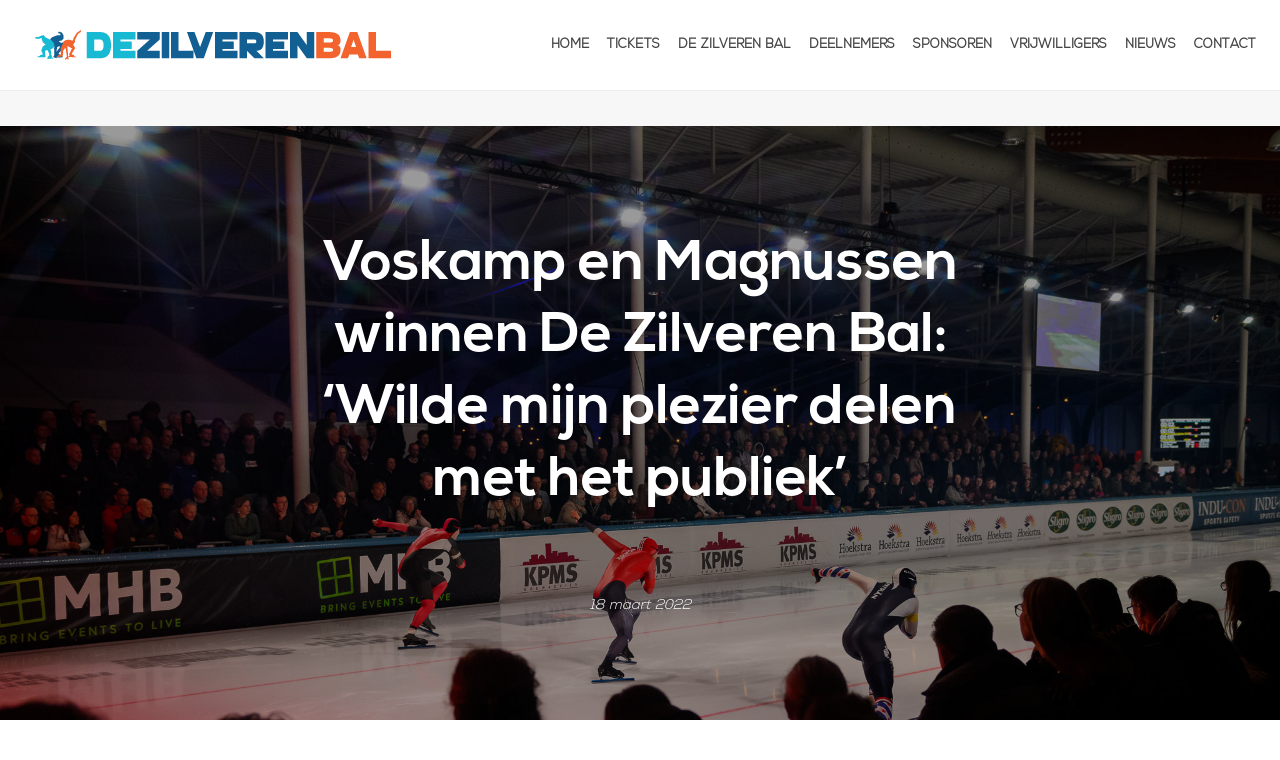

--- FILE ---
content_type: text/html; charset=UTF-8
request_url: https://dezilverenbal.nl/2022/03/18/voskamp-en-magnussen-winnen-de-zilveren-bal-wilde-mijn-plezier-delen-met-het-publiek/
body_size: 18490
content:
<!DOCTYPE html>
<html lang="nl" >
<head>
		<meta charset="UTF-8" /><meta name="viewport" content="width=device-width, initial-scale=1.0, minimum-scale=1.0, maximum-scale=1.0, user-scalable=0" /><meta http-equiv="X-UA-Compatible" content="IE=edge,chrome=1" /><meta name="format-detection" content="telephone=no"><script type="text/javascript">var ajaxurl = "https://dezilverenbal.nl/wp-admin/admin-ajax.php";</script><meta name='robots' content='index, follow, max-image-preview:large, max-snippet:-1, max-video-preview:-1' />

<!-- Google Tag Manager for WordPress by gtm4wp.com -->
<script data-cfasync="false" data-pagespeed-no-defer>
	var gtm4wp_datalayer_name = "dataLayer";
	var dataLayer = dataLayer || [];
</script>
<!-- End Google Tag Manager for WordPress by gtm4wp.com -->
		<style id="critical-path-css" type="text/css">
			body,html{width:100%;height:100%;margin:0;padding:0}.page-preloader{top:0;left:0;z-index:999;position:fixed;height:100%;width:100%;text-align:center}.preloader-preview-area{animation-delay:-.2s;top:50%;-ms-transform:translateY(100%);transform:translateY(100%);margin-top:10px;max-height:calc(50% - 20px);opacity:1;width:100%;text-align:center;position:absolute}.preloader-logo{max-width:90%;top:50%;-ms-transform:translateY(-100%);transform:translateY(-100%);margin:-10px auto 0 auto;max-height:calc(50% - 20px);opacity:1;position:relative}.ball-pulse>div{width:15px;height:15px;border-radius:100%;margin:2px;animation-fill-mode:both;display:inline-block;animation:ball-pulse .75s infinite cubic-bezier(.2,.68,.18,1.08)}.ball-pulse>div:nth-child(1){animation-delay:-.36s}.ball-pulse>div:nth-child(2){animation-delay:-.24s}.ball-pulse>div:nth-child(3){animation-delay:-.12s}@keyframes ball-pulse{0%{transform:scale(1);opacity:1}45%{transform:scale(.1);opacity:.7}80%{transform:scale(1);opacity:1}}.ball-clip-rotate-pulse{position:relative;-ms-transform:translateY(-15px) translateX(-10px);transform:translateY(-15px) translateX(-10px);display:inline-block}.ball-clip-rotate-pulse>div{animation-fill-mode:both;position:absolute;top:0;left:0;border-radius:100%}.ball-clip-rotate-pulse>div:first-child{height:36px;width:36px;top:7px;left:-7px;animation:ball-clip-rotate-pulse-scale 1s 0s cubic-bezier(.09,.57,.49,.9) infinite}.ball-clip-rotate-pulse>div:last-child{position:absolute;width:50px;height:50px;left:-16px;top:-2px;background:0 0;border:2px solid;animation:ball-clip-rotate-pulse-rotate 1s 0s cubic-bezier(.09,.57,.49,.9) infinite;animation-duration:1s}@keyframes ball-clip-rotate-pulse-rotate{0%{transform:rotate(0) scale(1)}50%{transform:rotate(180deg) scale(.6)}100%{transform:rotate(360deg) scale(1)}}@keyframes ball-clip-rotate-pulse-scale{30%{transform:scale(.3)}100%{transform:scale(1)}}@keyframes square-spin{25%{transform:perspective(100px) rotateX(180deg) rotateY(0)}50%{transform:perspective(100px) rotateX(180deg) rotateY(180deg)}75%{transform:perspective(100px) rotateX(0) rotateY(180deg)}100%{transform:perspective(100px) rotateX(0) rotateY(0)}}.square-spin{display:inline-block}.square-spin>div{animation-fill-mode:both;width:50px;height:50px;animation:square-spin 3s 0s cubic-bezier(.09,.57,.49,.9) infinite}.cube-transition{position:relative;-ms-transform:translate(-25px,-25px);transform:translate(-25px,-25px);display:inline-block}.cube-transition>div{animation-fill-mode:both;width:15px;height:15px;position:absolute;top:-5px;left:-5px;animation:cube-transition 1.6s 0s infinite ease-in-out}.cube-transition>div:last-child{animation-delay:-.8s}@keyframes cube-transition{25%{transform:translateX(50px) scale(.5) rotate(-90deg)}50%{transform:translate(50px,50px) rotate(-180deg)}75%{transform:translateY(50px) scale(.5) rotate(-270deg)}100%{transform:rotate(-360deg)}}.ball-scale>div{border-radius:100%;margin:2px;animation-fill-mode:both;display:inline-block;height:60px;width:60px;animation:ball-scale 1s 0s ease-in-out infinite}@keyframes ball-scale{0%{transform:scale(0)}100%{transform:scale(1);opacity:0}}.line-scale>div{animation-fill-mode:both;display:inline-block;width:5px;height:50px;border-radius:2px;margin:2px}.line-scale>div:nth-child(1){animation:line-scale 1s -.5s infinite cubic-bezier(.2,.68,.18,1.08)}.line-scale>div:nth-child(2){animation:line-scale 1s -.4s infinite cubic-bezier(.2,.68,.18,1.08)}.line-scale>div:nth-child(3){animation:line-scale 1s -.3s infinite cubic-bezier(.2,.68,.18,1.08)}.line-scale>div:nth-child(4){animation:line-scale 1s -.2s infinite cubic-bezier(.2,.68,.18,1.08)}.line-scale>div:nth-child(5){animation:line-scale 1s -.1s infinite cubic-bezier(.2,.68,.18,1.08)}@keyframes line-scale{0%{transform:scaley(1)}50%{transform:scaley(.4)}100%{transform:scaley(1)}}.ball-scale-multiple{position:relative;-ms-transform:translateY(30px);transform:translateY(30px);display:inline-block}.ball-scale-multiple>div{border-radius:100%;animation-fill-mode:both;margin:2px;position:absolute;left:-30px;top:0;opacity:0;margin:0;width:50px;height:50px;animation:ball-scale-multiple 1s 0s linear infinite}.ball-scale-multiple>div:nth-child(2){animation-delay:-.2s}.ball-scale-multiple>div:nth-child(3){animation-delay:-.2s}@keyframes ball-scale-multiple{0%{transform:scale(0);opacity:0}5%{opacity:1}100%{transform:scale(1);opacity:0}}.ball-pulse-sync{display:inline-block}.ball-pulse-sync>div{width:15px;height:15px;border-radius:100%;margin:2px;animation-fill-mode:both;display:inline-block}.ball-pulse-sync>div:nth-child(1){animation:ball-pulse-sync .6s -.21s infinite ease-in-out}.ball-pulse-sync>div:nth-child(2){animation:ball-pulse-sync .6s -.14s infinite ease-in-out}.ball-pulse-sync>div:nth-child(3){animation:ball-pulse-sync .6s -70ms infinite ease-in-out}@keyframes ball-pulse-sync{33%{transform:translateY(10px)}66%{transform:translateY(-10px)}100%{transform:translateY(0)}}.transparent-circle{display:inline-block;border-top:.5em solid rgba(255,255,255,.2);border-right:.5em solid rgba(255,255,255,.2);border-bottom:.5em solid rgba(255,255,255,.2);border-left:.5em solid #fff;transform:translateZ(0);animation:transparent-circle 1.1s infinite linear;width:50px;height:50px;border-radius:50%}.transparent-circle:after{border-radius:50%;width:10em;height:10em}@keyframes transparent-circle{0%{transform:rotate(0)}100%{transform:rotate(360deg)}}.ball-spin-fade-loader{position:relative;top:-10px;left:-10px;display:inline-block}.ball-spin-fade-loader>div{width:15px;height:15px;border-radius:100%;margin:2px;animation-fill-mode:both;position:absolute;animation:ball-spin-fade-loader 1s infinite linear}.ball-spin-fade-loader>div:nth-child(1){top:25px;left:0;animation-delay:-.84s;-webkit-animation-delay:-.84s}.ball-spin-fade-loader>div:nth-child(2){top:17.05px;left:17.05px;animation-delay:-.72s;-webkit-animation-delay:-.72s}.ball-spin-fade-loader>div:nth-child(3){top:0;left:25px;animation-delay:-.6s;-webkit-animation-delay:-.6s}.ball-spin-fade-loader>div:nth-child(4){top:-17.05px;left:17.05px;animation-delay:-.48s;-webkit-animation-delay:-.48s}.ball-spin-fade-loader>div:nth-child(5){top:-25px;left:0;animation-delay:-.36s;-webkit-animation-delay:-.36s}.ball-spin-fade-loader>div:nth-child(6){top:-17.05px;left:-17.05px;animation-delay:-.24s;-webkit-animation-delay:-.24s}.ball-spin-fade-loader>div:nth-child(7){top:0;left:-25px;animation-delay:-.12s;-webkit-animation-delay:-.12s}.ball-spin-fade-loader>div:nth-child(8){top:17.05px;left:-17.05px;animation-delay:0s;-webkit-animation-delay:0s}@keyframes ball-spin-fade-loader{50%{opacity:.3;transform:scale(.4)}100%{opacity:1;transform:scale(1)}}		</style>

		
	<!-- This site is optimized with the Yoast SEO plugin v19.13 - https://yoast.com/wordpress/plugins/seo/ -->
	<title>Voskamp en Magnussen winnen De Zilveren Bal: &#039;Wilde mijn plezier delen met het publiek&#039; &middot; De Zilveren Bal, woensdagavond 19 maart 2025, Elfstedenhal Leeuwarden</title>
	<link rel="canonical" href="https://dezilverenbal.nl/2022/03/18/voskamp-en-magnussen-winnen-de-zilveren-bal-wilde-mijn-plezier-delen-met-het-publiek/" />
	<meta property="og:locale" content="nl_NL" />
	<meta property="og:type" content="article" />
	<meta property="og:title" content="Voskamp en Magnussen winnen De Zilveren Bal: &#039;Wilde mijn plezier delen met het publiek&#039; &middot; De Zilveren Bal, woensdagavond 19 maart 2025, Elfstedenhal Leeuwarden" />
	<meta property="og:url" content="https://dezilverenbal.nl/2022/03/18/voskamp-en-magnussen-winnen-de-zilveren-bal-wilde-mijn-plezier-delen-met-het-publiek/" />
	<meta property="og:site_name" content="De Zilveren Bal, woensdagavond 19 maart 2025, Elfstedenhal Leeuwarden" />
	<meta property="article:publisher" content="https://www.facebook.com/dezilverenbal/" />
	<meta property="article:published_time" content="2022-03-18T15:04:26+00:00" />
	<meta property="article:modified_time" content="2022-03-18T15:09:44+00:00" />
	<meta property="og:image" content="https://dezilverenbal.nl/wp-content/uploads/2022/03/vra20220316201325_dezilverenbal_senioren_2637.jpg" />
	<meta property="og:image:width" content="2048" />
	<meta property="og:image:height" content="1365" />
	<meta property="og:image:type" content="image/jpeg" />
	<meta name="author" content="ranco" />
	<meta name="twitter:card" content="summary_large_image" />
	<meta name="twitter:creator" content="@dezilverenbal" />
	<meta name="twitter:site" content="@dezilverenbal" />
	<meta name="twitter:label1" content="Geschreven door" />
	<meta name="twitter:data1" content="ranco" />
	<meta name="twitter:label2" content="Geschatte leestijd" />
	<meta name="twitter:data2" content="3 minuten" />
	<script type="application/ld+json" class="yoast-schema-graph">{"@context":"https://schema.org","@graph":[{"@type":"Article","@id":"https://dezilverenbal.nl/2022/03/18/voskamp-en-magnussen-winnen-de-zilveren-bal-wilde-mijn-plezier-delen-met-het-publiek/#article","isPartOf":{"@id":"https://dezilverenbal.nl/2022/03/18/voskamp-en-magnussen-winnen-de-zilveren-bal-wilde-mijn-plezier-delen-met-het-publiek/"},"author":{"name":"ranco","@id":"https://dezilverenbal.nl/#/schema/person/5f381cfac44fef4fbe5a52fd22474287"},"headline":"Voskamp en Magnussen winnen De Zilveren Bal: &#8216;Wilde mijn plezier delen met het publiek&#8217;","datePublished":"2022-03-18T15:04:26+00:00","dateModified":"2022-03-18T15:09:44+00:00","mainEntityOfPage":{"@id":"https://dezilverenbal.nl/2022/03/18/voskamp-en-magnussen-winnen-de-zilveren-bal-wilde-mijn-plezier-delen-met-het-publiek/"},"wordCount":683,"commentCount":0,"publisher":{"@id":"https://dezilverenbal.nl/#organization"},"image":{"@id":"https://dezilverenbal.nl/2022/03/18/voskamp-en-magnussen-winnen-de-zilveren-bal-wilde-mijn-plezier-delen-met-het-publiek/#primaryimage"},"thumbnailUrl":"https://dezilverenbal.nl/wp-content/uploads/2022/03/vra20220316201325_dezilverenbal_senioren_2637.jpg","articleSection":["Nieuws"],"inLanguage":"nl","potentialAction":[{"@type":"CommentAction","name":"Comment","target":["https://dezilverenbal.nl/2022/03/18/voskamp-en-magnussen-winnen-de-zilveren-bal-wilde-mijn-plezier-delen-met-het-publiek/#respond"]}]},{"@type":"WebPage","@id":"https://dezilverenbal.nl/2022/03/18/voskamp-en-magnussen-winnen-de-zilveren-bal-wilde-mijn-plezier-delen-met-het-publiek/","url":"https://dezilverenbal.nl/2022/03/18/voskamp-en-magnussen-winnen-de-zilveren-bal-wilde-mijn-plezier-delen-met-het-publiek/","name":"Voskamp en Magnussen winnen De Zilveren Bal: 'Wilde mijn plezier delen met het publiek' &middot; De Zilveren Bal, woensdagavond 19 maart 2025, Elfstedenhal Leeuwarden","isPartOf":{"@id":"https://dezilverenbal.nl/#website"},"primaryImageOfPage":{"@id":"https://dezilverenbal.nl/2022/03/18/voskamp-en-magnussen-winnen-de-zilveren-bal-wilde-mijn-plezier-delen-met-het-publiek/#primaryimage"},"image":{"@id":"https://dezilverenbal.nl/2022/03/18/voskamp-en-magnussen-winnen-de-zilveren-bal-wilde-mijn-plezier-delen-met-het-publiek/#primaryimage"},"thumbnailUrl":"https://dezilverenbal.nl/wp-content/uploads/2022/03/vra20220316201325_dezilverenbal_senioren_2637.jpg","datePublished":"2022-03-18T15:04:26+00:00","dateModified":"2022-03-18T15:09:44+00:00","breadcrumb":{"@id":"https://dezilverenbal.nl/2022/03/18/voskamp-en-magnussen-winnen-de-zilveren-bal-wilde-mijn-plezier-delen-met-het-publiek/#breadcrumb"},"inLanguage":"nl","potentialAction":[{"@type":"ReadAction","target":["https://dezilverenbal.nl/2022/03/18/voskamp-en-magnussen-winnen-de-zilveren-bal-wilde-mijn-plezier-delen-met-het-publiek/"]}]},{"@type":"ImageObject","inLanguage":"nl","@id":"https://dezilverenbal.nl/2022/03/18/voskamp-en-magnussen-winnen-de-zilveren-bal-wilde-mijn-plezier-delen-met-het-publiek/#primaryimage","url":"https://dezilverenbal.nl/wp-content/uploads/2022/03/vra20220316201325_dezilverenbal_senioren_2637.jpg","contentUrl":"https://dezilverenbal.nl/wp-content/uploads/2022/03/vra20220316201325_dezilverenbal_senioren_2637.jpg","width":2048,"height":1365},{"@type":"BreadcrumbList","@id":"https://dezilverenbal.nl/2022/03/18/voskamp-en-magnussen-winnen-de-zilveren-bal-wilde-mijn-plezier-delen-met-het-publiek/#breadcrumb","itemListElement":[{"@type":"ListItem","position":1,"name":"Home","item":"https://dezilverenbal.nl/"},{"@type":"ListItem","position":2,"name":"Voskamp en Magnussen winnen De Zilveren Bal: &#8216;Wilde mijn plezier delen met het publiek&#8217;"}]},{"@type":"WebSite","@id":"https://dezilverenbal.nl/#website","url":"https://dezilverenbal.nl/","name":"De Zilveren Bal, woensdagavond 19 maart 2025, Elfstedenhal Leeuwarden","description":"","publisher":{"@id":"https://dezilverenbal.nl/#organization"},"potentialAction":[{"@type":"SearchAction","target":{"@type":"EntryPoint","urlTemplate":"https://dezilverenbal.nl/?s={search_term_string}"},"query-input":"required name=search_term_string"}],"inLanguage":"nl"},{"@type":"Organization","@id":"https://dezilverenbal.nl/#organization","name":"De Zilveren Bal","url":"https://dezilverenbal.nl/","logo":{"@type":"ImageObject","inLanguage":"nl","@id":"https://dezilverenbal.nl/#/schema/logo/image/","url":"https://dezilverenbal.nl/wp-content/uploads/2016/11/de-zilverenbal-logo-2.png","contentUrl":"https://dezilverenbal.nl/wp-content/uploads/2016/11/de-zilverenbal-logo-2.png","width":401,"height":249,"caption":"De Zilveren Bal"},"image":{"@id":"https://dezilverenbal.nl/#/schema/logo/image/"},"sameAs":["https://www.facebook.com/dezilverenbal/","https://twitter.com/dezilverenbal"]},{"@type":"Person","@id":"https://dezilverenbal.nl/#/schema/person/5f381cfac44fef4fbe5a52fd22474287","name":"ranco","image":{"@type":"ImageObject","inLanguage":"nl","@id":"https://dezilverenbal.nl/#/schema/person/image/","url":"https://secure.gravatar.com/avatar/fa8b4a58b9cae1d7ef14517dabbcd60d?s=96&d=mm&r=g","contentUrl":"https://secure.gravatar.com/avatar/fa8b4a58b9cae1d7ef14517dabbcd60d?s=96&d=mm&r=g","caption":"ranco"}}]}</script>
	<!-- / Yoast SEO plugin. -->


<link rel="alternate" type="application/rss+xml" title="De Zilveren Bal, woensdagavond 19 maart 2025, Elfstedenhal Leeuwarden &raquo; feed" href="https://dezilverenbal.nl/feed/" />
<link rel="alternate" type="application/rss+xml" title="De Zilveren Bal, woensdagavond 19 maart 2025, Elfstedenhal Leeuwarden &raquo; reactiesfeed" href="https://dezilverenbal.nl/comments/feed/" />

<link rel="shortcut icon" href="https://dezilverenbal.nl/wp-content/uploads/2016/11/favicon.ico"  />
<link rel="alternate" type="application/rss+xml" title="De Zilveren Bal, woensdagavond 19 maart 2025, Elfstedenhal Leeuwarden &raquo; Voskamp en Magnussen winnen De Zilveren Bal: &#8216;Wilde mijn plezier delen met het publiek&#8217; reactiesfeed" href="https://dezilverenbal.nl/2022/03/18/voskamp-en-magnussen-winnen-de-zilveren-bal-wilde-mijn-plezier-delen-met-het-publiek/feed/" />
<script type="text/javascript">window.abb = {};php = {};window.PHP = {};PHP.ajax = "https://dezilverenbal.nl/wp-admin/admin-ajax.php";PHP.wp_p_id = "10282";var mk_header_parallax, mk_banner_parallax, mk_page_parallax, mk_footer_parallax, mk_body_parallax;var mk_images_dir = "https://dezilverenbal.nl/wp-content/themes/jupiter/assets/images",mk_theme_js_path = "https://dezilverenbal.nl/wp-content/themes/jupiter/assets/js",mk_theme_dir = "https://dezilverenbal.nl/wp-content/themes/jupiter",mk_captcha_placeholder = "Enter Captcha",mk_captcha_invalid_txt = "Invalid. Try again.",mk_captcha_correct_txt = "Captcha correct.",mk_responsive_nav_width = 1140,mk_vertical_header_back = "Back",mk_vertical_header_anim = "1",mk_check_rtl = true,mk_grid_width = 1250,mk_ajax_search_option = "disable",mk_preloader_bg_color = "#ff213f",mk_accent_color = "#f2642c",mk_go_to_top =  "true",mk_smooth_scroll =  "true",mk_show_background_video =  "true",mk_preloader_bar_color = "#f2642c",mk_preloader_logo = "";var mk_header_parallax = false,mk_banner_parallax = false,mk_footer_parallax = false,mk_body_parallax = false,mk_no_more_posts = "No More Posts",mk_typekit_id   = "",mk_google_fonts = [],mk_global_lazyload = true;</script><style id="woo-sctr-frontend-countdown-style" type="text/css">.woo-sctr-shortcode-wrap-wrap.woo-sctr-shortcode-wrap-wrap-salescountdowntimer{display:block;text-align:center;}.woo-sctr-shortcode-wrap-wrap.woo-sctr-shortcode-wrap-wrap-salescountdowntimer .woo-sctr-shortcode-countdown-1{color:#000000;padding:2px;}.woo-sctr-shortcode-wrap-wrap.woo-sctr-shortcode-wrap-wrap-salescountdowntimer .woo-sctr-shortcode-countdown-1 .woo-sctr-shortcode-countdown-value,.woo-sctr-shortcode-wrap-wrap.woo-sctr-shortcode-wrap-wrap-salescountdowntimer .woo-sctr-shortcode-countdown-1 .woo-sctr-shortcode-countdown-value-container{color:#ea591f;font-size:28px;}.woo-sctr-shortcode-wrap-wrap.woo-sctr-shortcode-wrap-wrap-salescountdowntimer .woo-sctr-shortcode-countdown-1 .woo-sctr-shortcode-countdown-text{font-size:12px;}</style><link rel='stylesheet' id='sbi_styles-css' href='https://dezilverenbal.nl/wp-content/plugins/instagram-feed/css/sbi-styles.min.css?ver=6.1' type='text/css' media='all' />
<link rel='stylesheet' id='contact-form-7-css' href='https://dezilverenbal.nl/wp-content/plugins/contact-form-7/includes/css/styles.css?ver=5.7.2' type='text/css' media='all' />
<link rel='stylesheet' id='mi-owl-css-css' href='https://dezilverenbal.nl/wp-content/plugins/mi-logo-slider-vc/public/css/owl.carousel.css?ver=1.0.0' type='text/css' media='all' />
<link rel='stylesheet' id='mi-slick-css-css' href='https://dezilverenbal.nl/wp-content/plugins/mi-logo-slider-vc/public/css/slick.css?ver=1.0.0' type='text/css' media='all' />
<link rel='stylesheet' id='mi-tooltip-css-css' href='https://dezilverenbal.nl/wp-content/plugins/mi-logo-slider-vc/public/css/tooltip-theme-arrows.css?ver=1.0.0' type='text/css' media='all' />
<link rel='stylesheet' id='mi_font-css-css' href='https://dezilverenbal.nl/wp-content/plugins/mi-logo-slider-vc/public/css/mi-logo-font.css?ver=1.0.0' type='text/css' media='all' />
<link rel='stylesheet' id='mi-logo-vc-css' href='https://dezilverenbal.nl/wp-content/plugins/mi-logo-slider-vc/public/css/mi-plugin-public.css?ver=1.0.0' type='text/css' media='all' />
<link rel='stylesheet' id='table-sorter-custom-css-css' href='https://dezilverenbal.nl/wp-content/plugins/table-sorter/wp-style.css?ver=6.1.9' type='text/css' media='all' />
<link rel='stylesheet' id='uaf_client_css-css' href='https://dezilverenbal.nl/wp-content/uploads/useanyfont/uaf.css?ver=1672232479' type='text/css' media='all' />
<link rel='stylesheet' id='theme-styles-css' href='https://dezilverenbal.nl/wp-content/themes/jupiter/assets/stylesheet/min/full-styles.6.10.2.css?ver=1672230162' type='text/css' media='all' />
<style id='theme-styles-inline-css' type='text/css'>

			#wpadminbar {
				-webkit-backface-visibility: hidden;
				backface-visibility: hidden;
				-webkit-perspective: 1000;
				-ms-perspective: 1000;
				perspective: 1000;
				-webkit-transform: translateZ(0px);
				-ms-transform: translateZ(0px);
				transform: translateZ(0px);
			}
			@media screen and (max-width: 600px) {
				#wpadminbar {
					position: fixed !important;
				}
			}
		
body { background-color:#fff; } .hb-custom-header #mk-page-introduce, .mk-header { background-color:#f7f7f7;background-size:cover;-webkit-background-size:cover;-moz-background-size:cover; } .hb-custom-header > div, .mk-header-bg { background-color:#ffffff; } .mk-classic-nav-bg { background-color:#ffffff; } .master-holder-bg { background-color:#fff; } #mk-footer { background-color:#3d4045; } #mk-boxed-layout { -webkit-box-shadow:0 0 0px rgba(0, 0, 0, 0); -moz-box-shadow:0 0 0px rgba(0, 0, 0, 0); box-shadow:0 0 0px rgba(0, 0, 0, 0); } .mk-news-tab .mk-tabs-tabs .is-active a, .mk-fancy-title.pattern-style span, .mk-fancy-title.pattern-style.color-gradient span:after, .page-bg-color { background-color:#fff; } .page-title { font-size:20px; color:#4d4d4d; text-transform:uppercase; font-weight:400; letter-spacing:2px; } .page-subtitle { font-size:14px; line-height:100%; color:#a3a3a3; font-size:14px; text-transform:none; } .header-style-1 .mk-header-padding-wrapper, .header-style-2 .mk-header-padding-wrapper, .header-style-3 .mk-header-padding-wrapper { padding-top:126px; } .mk-process-steps[max-width~="950px"] ul::before { display:none !important; } .mk-process-steps[max-width~="950px"] li { margin-bottom:30px !important; width:100% !important; text-align:center; } .mk-event-countdown-ul[max-width~="750px"] li { width:90%; display:block; margin:0 auto 15px; } body { font-family:none } @font-face { font-family:'star'; src:url('https://dezilverenbal.nl/wp-content/themes/jupiter/assets/stylesheet/fonts/star/font.eot'); src:url('https://dezilverenbal.nl/wp-content/themes/jupiter/assets/stylesheet/fonts/star/font.eot?#iefix') format('embedded-opentype'), url('https://dezilverenbal.nl/wp-content/themes/jupiter/assets/stylesheet/fonts/star/font.woff') format('woff'), url('https://dezilverenbal.nl/wp-content/themes/jupiter/assets/stylesheet/fonts/star/font.ttf') format('truetype'), url('https://dezilverenbal.nl/wp-content/themes/jupiter/assets/stylesheet/fonts/star/font.svg#star') format('svg'); font-weight:normal; font-style:normal; } @font-face { font-family:'WooCommerce'; src:url('https://dezilverenbal.nl/wp-content/themes/jupiter/assets/stylesheet/fonts/woocommerce/font.eot'); src:url('https://dezilverenbal.nl/wp-content/themes/jupiter/assets/stylesheet/fonts/woocommerce/font.eot?#iefix') format('embedded-opentype'), url('https://dezilverenbal.nl/wp-content/themes/jupiter/assets/stylesheet/fonts/woocommerce/font.woff') format('woff'), url('https://dezilverenbal.nl/wp-content/themes/jupiter/assets/stylesheet/fonts/woocommerce/font.ttf') format('truetype'), url('https://dezilverenbal.nl/wp-content/themes/jupiter/assets/stylesheet/fonts/woocommerce/font.svg#WooCommerce') format('svg'); font-weight:normal; font-style:normal; }div.mk-language-nav { display:none; } div.mk-header-toolbar { display:none; } .woocommerce-message, .woocommerce-info { display:none; } .single-product .woocommerce-message { display:none !important; } h1, h2, h3, h4, h5, h6 { font-family:nexa-bold; !important} p, body { font-family:nexa-light; !important} .nf-form-fields-required { display:none; } .mk-author-name, .mk-author-avatar img { display:none; } div.mk-blog-author.blog-meta-item, div.mk-categories.blog-meta-item { display:none; }
</style>
<link rel='stylesheet' id='mkhb-render-css' href='https://dezilverenbal.nl/wp-content/themes/jupiter/header-builder/includes/assets/css/mkhb-render.css?ver=6.10.2' type='text/css' media='all' />
<link rel='stylesheet' id='mkhb-row-css' href='https://dezilverenbal.nl/wp-content/themes/jupiter/header-builder/includes/assets/css/mkhb-row.css?ver=6.10.2' type='text/css' media='all' />
<link rel='stylesheet' id='mkhb-column-css' href='https://dezilverenbal.nl/wp-content/themes/jupiter/header-builder/includes/assets/css/mkhb-column.css?ver=6.10.2' type='text/css' media='all' />
<link rel='stylesheet' id='js_composer_front-css' href='https://dezilverenbal.nl/wp-content/plugins/js_composer_theme/assets/css/js_composer.min.css?ver=6.10.0' type='text/css' media='all' />
<link rel='stylesheet' id='theme-options-css' href='https://dezilverenbal.nl/wp-content/uploads/mk_assets/theme-options-production-1769155947.css?ver=1769155937' type='text/css' media='all' />
<link rel='stylesheet' id='jupiter-donut-shortcodes-css' href='https://dezilverenbal.nl/wp-content/plugins/jupiter-donut/assets/css/shortcodes-styles.min.css?ver=1.4.2' type='text/css' media='all' />
<link rel='stylesheet' id='bsf-Defaults-css' href='https://dezilverenbal.nl/wp-content/uploads/smile_fonts/Defaults/Defaults.css?ver=6.1.9' type='text/css' media='all' />
<link rel='stylesheet' id='mpc-massive-style-css' href='https://dezilverenbal.nl/wp-content/plugins/mpc-massive/assets/css/mpc-styles.css?ver=2.4.6.1' type='text/css' media='all' />
<script type='text/javascript' data-noptimize='' data-no-minify='' src='https://dezilverenbal.nl/wp-content/themes/jupiter/assets/js/plugins/wp-enqueue/min/webfontloader.js?ver=6.1.9' id='mk-webfontloader-js'></script>
<script type='text/javascript' id='mk-webfontloader-js-after'>
WebFontConfig = {
	timeout: 2000
}

if ( mk_typekit_id.length > 0 ) {
	WebFontConfig.typekit = {
		id: mk_typekit_id
	}
}

if ( mk_google_fonts.length > 0 ) {
	WebFontConfig.google = {
		families:  mk_google_fonts
	}
}

if ( (mk_google_fonts.length > 0 || mk_typekit_id.length > 0) && navigator.userAgent.indexOf("Speed Insights") == -1) {
	WebFont.load( WebFontConfig );
}
		
</script>
<script type='text/javascript' src='https://dezilverenbal.nl/wp-includes/js/jquery/jquery.min.js?ver=3.6.1' id='jquery-core-js'></script>
<script type='text/javascript' src='https://dezilverenbal.nl/wp-includes/js/jquery/jquery-migrate.min.js?ver=3.3.2' id='jquery-migrate-js'></script>
<script type='text/javascript' src='https://dezilverenbal.nl/wp-content/plugins/mi-logo-slider-vc/public/js/tether.js?ver=1.0.0' id='mi-tether-js-js'></script>
<script type='text/javascript' src='https://dezilverenbal.nl/wp-content/plugins/mi-logo-slider-vc/public/js/drop.js?ver=1.0.0' id='mi-drop-js-js'></script>
<script type='text/javascript' src='https://dezilverenbal.nl/wp-content/plugins/mi-logo-slider-vc/public/js/tooltip.js?ver=1.0.0' id='mi-tooltip-js-js'></script>
<script type='text/javascript' src='https://dezilverenbal.nl/wp-content/plugins/mi-logo-slider-vc/public/js/owl.carousel.js?ver=1.0.0' id='mi-owl-js-js'></script>
<script type='text/javascript' src='https://dezilverenbal.nl/wp-content/plugins/mi-logo-slider-vc/public/js/slick.js?ver=1.0.0' id='mi-slick-js-js'></script>
<script type='text/javascript' src='https://dezilverenbal.nl/wp-content/plugins/mi-logo-slider-vc/public/js/isotope.pkgd.min.js?ver=1.0.0' id='mi-isotope-js-js'></script>
<script type='text/javascript' src='https://dezilverenbal.nl/wp-content/plugins/mi-logo-slider-vc/public/js/mi-plugin-public.js?ver=1.0.0' id='mi-logo-default-script-js'></script>
<script type='text/javascript' src='https://dezilverenbal.nl/wp-content/plugins/table-sorter/jquery.tablesorter.min.js?ver=6.1.9' id='table-sorter-js'></script>
<script type='text/javascript' src='https://dezilverenbal.nl/wp-content/plugins/table-sorter/jquery.metadata.js?ver=2.2' id='table-sorter-metadata-js'></script>
<script type='text/javascript' src='https://dezilverenbal.nl/wp-content/plugins/table-sorter/wp-script.js?ver=2.2' id='table-sorter-custom-js-js'></script>
<link rel="https://api.w.org/" href="https://dezilverenbal.nl/wp-json/" /><link rel="alternate" type="application/json" href="https://dezilverenbal.nl/wp-json/wp/v2/posts/10282" /><link rel="EditURI" type="application/rsd+xml" title="RSD" href="https://dezilverenbal.nl/xmlrpc.php?rsd" />
<link rel="wlwmanifest" type="application/wlwmanifest+xml" href="https://dezilverenbal.nl/wp-includes/wlwmanifest.xml" />
<meta name="generator" content="WordPress 6.1.9" />
<link rel='shortlink' href='https://dezilverenbal.nl/?p=10282' />
<link rel="alternate" type="application/json+oembed" href="https://dezilverenbal.nl/wp-json/oembed/1.0/embed?url=https%3A%2F%2Fdezilverenbal.nl%2F2022%2F03%2F18%2Fvoskamp-en-magnussen-winnen-de-zilveren-bal-wilde-mijn-plezier-delen-met-het-publiek%2F" />
<link rel="alternate" type="text/xml+oembed" href="https://dezilverenbal.nl/wp-json/oembed/1.0/embed?url=https%3A%2F%2Fdezilverenbal.nl%2F2022%2F03%2F18%2Fvoskamp-en-magnussen-winnen-de-zilveren-bal-wilde-mijn-plezier-delen-met-het-publiek%2F&#038;format=xml" />

<!-- Google Tag Manager for WordPress by gtm4wp.com -->
<!-- GTM Container placement set to footer -->
<script data-cfasync="false" data-pagespeed-no-defer>
	var dataLayer_content = {"pagePostType":"post","pagePostType2":"single-post","pageCategory":["nieuws"],"pagePostAuthor":"ranco"};
	dataLayer.push( dataLayer_content );
</script>
<script data-cfasync="false">
(function(w,d,s,l,i){w[l]=w[l]||[];w[l].push({'gtm.start':
new Date().getTime(),event:'gtm.js'});var f=d.getElementsByTagName(s)[0],
j=d.createElement(s),dl=l!='dataLayer'?'&l='+l:'';j.async=true;j.src=
'//www.googletagmanager.com/gtm.'+'js?id='+i+dl;f.parentNode.insertBefore(j,f);
})(window,document,'script','dataLayer','GTM-PLXDP65');
</script>
<!-- End Google Tag Manager -->
<!-- End Google Tag Manager for WordPress by gtm4wp.com --><meta itemprop="author" content="ranco" /><meta itemprop="datePublished" content="18 maart 2022" /><meta itemprop="dateModified" content="18 maart 2022" /><meta itemprop="publisher" content="De Zilveren Bal, woensdagavond 19 maart 2025, Elfstedenhal Leeuwarden" /><script> var isTest = false; </script><meta name="generator" content="Powered by WPBakery Page Builder - drag and drop page builder for WordPress."/>
<link rel="icon" href="https://dezilverenbal.nl/wp-content/uploads/2024/01/cropped-logo_social-32x32.jpg" sizes="32x32" />
<link rel="icon" href="https://dezilverenbal.nl/wp-content/uploads/2024/01/cropped-logo_social-192x192.jpg" sizes="192x192" />
<link rel="apple-touch-icon" href="https://dezilverenbal.nl/wp-content/uploads/2024/01/cropped-logo_social-180x180.jpg" />
<meta name="msapplication-TileImage" content="https://dezilverenbal.nl/wp-content/uploads/2024/01/cropped-logo_social-270x270.jpg" />
<meta name="generator" content="Jupiter 6.10.2" /><style type="text/css" data-type="vc_shortcodes-custom-css">.vc_custom_1647616177634{margin-bottom: 0px !important;}.vc_custom_1647615607803{margin-bottom: 0px !important;}.vc_custom_1647615715718{margin-bottom: 0px !important;}.vc_custom_1647616096775{margin-bottom: 0px !important;}</style><noscript><style> .wpb_animate_when_almost_visible { opacity: 1; }</style></noscript>	</head>

<body data-rsssl=1 class="post-template-default single single-post postid-10282 single-format-standard wpb-js-composer js-comp-ver-6.10.0 vc_responsive" itemscope="itemscope" itemtype="https://schema.org/WebPage"  data-adminbar="">
	
	<!-- Target for scroll anchors to achieve native browser bahaviour + possible enhancements like smooth scrolling -->
	<div id="top-of-page"></div>

		<div id="mk-boxed-layout">

			<div id="mk-theme-container" >

				 
    <header data-height='90'
                data-sticky-height='55'
                data-responsive-height='90'
                data-transparent-skin=''
                data-header-style='1'
                data-sticky-style='fixed'
                data-sticky-offset='header' id="mk-header-1" class="mk-header header-style-1 header-align-left  toolbar-true menu-hover-5 sticky-style-fixed mk-background-stretch boxed-header " role="banner" itemscope="itemscope" itemtype="https://schema.org/WPHeader" >
                    <div class="mk-header-holder">
                                
<div class="mk-header-toolbar">

			<div class="mk-grid header-grid">
	
		<div class="mk-header-toolbar-holder">

		
		</div>

			</div>
	
</div>
                <div class="mk-header-inner add-header-height">

                    <div class="mk-header-bg "></div>

                                            <div class="mk-toolbar-resposnive-icon"><svg  class="mk-svg-icon" data-name="mk-icon-chevron-down" data-cacheid="icon-6973953306612" xmlns="http://www.w3.org/2000/svg" viewBox="0 0 1792 1792"><path d="M1683 808l-742 741q-19 19-45 19t-45-19l-742-741q-19-19-19-45.5t19-45.5l166-165q19-19 45-19t45 19l531 531 531-531q19-19 45-19t45 19l166 165q19 19 19 45.5t-19 45.5z"/></svg></div>
                    
                                                <div class="mk-grid header-grid">
                    
                            <div class="mk-header-nav-container one-row-style menu-hover-style-5" role="navigation" itemscope="itemscope" itemtype="https://schema.org/SiteNavigationElement" >
                                <nav class="mk-main-navigation js-main-nav"><ul id="menu-hoofdmenu" class="main-navigation-ul"><li id="menu-item-11431" class="menu-item menu-item-type-post_type menu-item-object-page menu-item-home no-mega-menu"><a class="menu-item-link js-smooth-scroll"  href="https://dezilverenbal.nl/">Home</a></li>
<li id="menu-item-11570" class="menu-item menu-item-type-post_type menu-item-object-page no-mega-menu"><a class="menu-item-link js-smooth-scroll"  href="https://dezilverenbal.nl/tickets/">Tickets</a></li>
<li id="menu-item-11500" class="menu-item menu-item-type-custom menu-item-object-custom menu-item-has-children no-mega-menu"><a class="menu-item-link js-smooth-scroll"  href="https://dezilverenbal.nl/de-zilveren-bal-schaatsshow-2025/">De Zilveren Bal</a>
<ul style="" class="sub-menu ">
	<li id="menu-item-11434" class="menu-item menu-item-type-post_type menu-item-object-page"><a class="menu-item-link js-smooth-scroll"  href="https://dezilverenbal.nl/de-zilveren-bal-schaatsshow-2025/">Wat is De Zilveren Bal?</a></li>
	<li id="menu-item-11452" class="menu-item menu-item-type-post_type menu-item-object-page"><a class="menu-item-link js-smooth-scroll"  href="https://dezilverenbal.nl/elfstedenhal/">Locatie: De Elfstedenhal</a></li>
	<li id="menu-item-11467" class="menu-item menu-item-type-taxonomy menu-item-object-category menu-item-has-children"><a class="menu-item-link js-smooth-scroll"  href="https://dezilverenbal.nl/category/uncategorised/">Uitslagen</a><i class="menu-sub-level-arrow"><svg  class="mk-svg-icon" data-name="mk-icon-angle-right" data-cacheid="icon-697395330cff3" style=" height:16px; width: 5.7142857142857px; "  xmlns="http://www.w3.org/2000/svg" viewBox="0 0 640 1792"><path d="M595 960q0 13-10 23l-466 466q-10 10-23 10t-23-10l-50-50q-10-10-10-23t10-23l393-393-393-393q-10-10-10-23t10-23l50-50q10-10 23-10t23 10l466 466q10 10 10 23z"/></svg></i>
	<ul style="" class="sub-menu ">
		<li id="menu-item-11514" class="menu-item menu-item-type-taxonomy menu-item-object-category menu-item-has-children"><a class="menu-item-link js-smooth-scroll"  href="https://dezilverenbal.nl/category/uncategorised/">Uitslagen 2025</a><i class="menu-sub-level-arrow"><svg  class="mk-svg-icon" data-name="mk-icon-angle-right" data-cacheid="icon-697395330d24c" style=" height:16px; width: 5.7142857142857px; "  xmlns="http://www.w3.org/2000/svg" viewBox="0 0 640 1792"><path d="M595 960q0 13-10 23l-466 466q-10 10-23 10t-23-10l-50-50q-10-10-10-23t10-23l393-393-393-393q-10-10-10-23t10-23l50-50q10-10 23-10t23 10l466 466q10 10 10 23z"/></svg></i>
		<ul style="" class="sub-menu ">
			<li id="menu-item-11509" class="menu-item menu-item-type-post_type menu-item-object-page"><a class="menu-item-link js-smooth-scroll"  href="https://dezilverenbal.nl/uitslagen-dzb-2025-heren/">Uitslagen DZB 2025 (heren)</a></li>
			<li id="menu-item-11511" class="menu-item menu-item-type-post_type menu-item-object-page"><a class="menu-item-link js-smooth-scroll"  href="https://dezilverenbal.nl/uitslagen-dzb-2025-dames/">Uitslagen DZB 2025 (dames)</a></li>
		</ul>
</li>
		<li id="menu-item-11468" class="menu-item menu-item-type-taxonomy menu-item-object-category menu-item-has-children"><a class="menu-item-link js-smooth-scroll"  href="https://dezilverenbal.nl/category/uncategorised/">Uitslagen 2024</a><i class="menu-sub-level-arrow"><svg  class="mk-svg-icon" data-name="mk-icon-angle-right" data-cacheid="icon-697395330d54e" style=" height:16px; width: 5.7142857142857px; "  xmlns="http://www.w3.org/2000/svg" viewBox="0 0 640 1792"><path d="M595 960q0 13-10 23l-466 466q-10 10-23 10t-23-10l-50-50q-10-10-10-23t10-23l393-393-393-393q-10-10-10-23t10-23l50-50q10-10 23-10t23 10l466 466q10 10 10 23z"/></svg></i>
		<ul style="" class="sub-menu ">
			<li id="menu-item-11465" class="menu-item menu-item-type-post_type menu-item-object-page"><a class="menu-item-link js-smooth-scroll"  href="https://dezilverenbal.nl/uitslagen-dzb-2024-dames/">Uitslagen DZB 2024 (dames)</a></li>
			<li id="menu-item-11474" class="menu-item menu-item-type-post_type menu-item-object-page"><a class="menu-item-link js-smooth-scroll"  href="https://dezilverenbal.nl/uitslagen-dzb-2024-heren/">Uitslagen DZB 2024 (heren)</a></li>
		</ul>
</li>
		<li id="menu-item-11469" class="menu-item menu-item-type-taxonomy menu-item-object-category menu-item-has-children"><a class="menu-item-link js-smooth-scroll"  href="https://dezilverenbal.nl/category/uncategorised/">Uitslagen 2023</a><i class="menu-sub-level-arrow"><svg  class="mk-svg-icon" data-name="mk-icon-angle-right" data-cacheid="icon-697395330d84c" style=" height:16px; width: 5.7142857142857px; "  xmlns="http://www.w3.org/2000/svg" viewBox="0 0 640 1792"><path d="M595 960q0 13-10 23l-466 466q-10 10-23 10t-23-10l-50-50q-10-10-10-23t10-23l393-393-393-393q-10-10-10-23t10-23l50-50q10-10 23-10t23 10l466 466q10 10 10 23z"/></svg></i>
		<ul style="" class="sub-menu ">
			<li id="menu-item-11464" class="menu-item menu-item-type-post_type menu-item-object-page"><a class="menu-item-link js-smooth-scroll"  href="https://dezilverenbal.nl/uitslagen-dzb-2023-dames/">Uitslagen DZB 2023 (dames)</a></li>
			<li id="menu-item-11475" class="menu-item menu-item-type-post_type menu-item-object-page"><a class="menu-item-link js-smooth-scroll"  href="https://dezilverenbal.nl/uitslagen-dzb-2023-heren/">Uitslagen DZB 2023 (heren)</a></li>
		</ul>
</li>
		<li id="menu-item-11470" class="menu-item menu-item-type-taxonomy menu-item-object-category menu-item-has-children"><a class="menu-item-link js-smooth-scroll"  href="https://dezilverenbal.nl/category/uncategorised/">Uitslagen 2022</a><i class="menu-sub-level-arrow"><svg  class="mk-svg-icon" data-name="mk-icon-angle-right" data-cacheid="icon-697395330db65" style=" height:16px; width: 5.7142857142857px; "  xmlns="http://www.w3.org/2000/svg" viewBox="0 0 640 1792"><path d="M595 960q0 13-10 23l-466 466q-10 10-23 10t-23-10l-50-50q-10-10-10-23t10-23l393-393-393-393q-10-10-10-23t10-23l50-50q10-10 23-10t23 10l466 466q10 10 10 23z"/></svg></i>
		<ul style="" class="sub-menu ">
			<li id="menu-item-11463" class="menu-item menu-item-type-post_type menu-item-object-page"><a class="menu-item-link js-smooth-scroll"  href="https://dezilverenbal.nl/uitslagen-dzb-2022-dames/">Uitslagen DZB 2022 (dames)</a></li>
			<li id="menu-item-11476" class="menu-item menu-item-type-post_type menu-item-object-page"><a class="menu-item-link js-smooth-scroll"  href="https://dezilverenbal.nl/uitslagen-dzb-2022-heren/">Uitslagen DZB 2022 (heren)</a></li>
		</ul>
</li>
		<li id="menu-item-11471" class="menu-item menu-item-type-taxonomy menu-item-object-category menu-item-has-children"><a class="menu-item-link js-smooth-scroll"  href="https://dezilverenbal.nl/category/uncategorised/">Uitslagen 2020</a><i class="menu-sub-level-arrow"><svg  class="mk-svg-icon" data-name="mk-icon-angle-right" data-cacheid="icon-697395330de73" style=" height:16px; width: 5.7142857142857px; "  xmlns="http://www.w3.org/2000/svg" viewBox="0 0 640 1792"><path d="M595 960q0 13-10 23l-466 466q-10 10-23 10t-23-10l-50-50q-10-10-10-23t10-23l393-393-393-393q-10-10-10-23t10-23l50-50q10-10 23-10t23 10l466 466q10 10 10 23z"/></svg></i>
		<ul style="" class="sub-menu ">
			<li id="menu-item-11462" class="menu-item menu-item-type-post_type menu-item-object-page"><a class="menu-item-link js-smooth-scroll"  href="https://dezilverenbal.nl/uitslagen-de-zilveren-bal-2020-dames/">Uitslagen DZB 2020 (dames)</a></li>
			<li id="menu-item-11477" class="menu-item menu-item-type-post_type menu-item-object-page"><a class="menu-item-link js-smooth-scroll"  href="https://dezilverenbal.nl/uitslagen-de-zilveren-bal-2020-heren/">Uitslagen DZB 2020 (heren)</a></li>
		</ul>
</li>
		<li id="menu-item-11472" class="menu-item menu-item-type-taxonomy menu-item-object-category menu-item-has-children"><a class="menu-item-link js-smooth-scroll"  href="https://dezilverenbal.nl/category/uncategorised/">Uitslagen 2019</a><i class="menu-sub-level-arrow"><svg  class="mk-svg-icon" data-name="mk-icon-angle-right" data-cacheid="icon-697395330e184" style=" height:16px; width: 5.7142857142857px; "  xmlns="http://www.w3.org/2000/svg" viewBox="0 0 640 1792"><path d="M595 960q0 13-10 23l-466 466q-10 10-23 10t-23-10l-50-50q-10-10-10-23t10-23l393-393-393-393q-10-10-10-23t10-23l50-50q10-10 23-10t23 10l466 466q10 10 10 23z"/></svg></i>
		<ul style="" class="sub-menu ">
			<li id="menu-item-11461" class="menu-item menu-item-type-post_type menu-item-object-page"><a class="menu-item-link js-smooth-scroll"  href="https://dezilverenbal.nl/uitslagen-de-zilveren-bal-2019-dames/">Uitslagen DZB 2019 (dames)</a></li>
			<li id="menu-item-11478" class="menu-item menu-item-type-post_type menu-item-object-page"><a class="menu-item-link js-smooth-scroll"  href="https://dezilverenbal.nl/uitslagen-de-zilveren-bal-2019-heren/">Uitslagen DZB 2019 (heren)</a></li>
		</ul>
</li>
		<li id="menu-item-11473" class="menu-item menu-item-type-taxonomy menu-item-object-category menu-item-has-children"><a class="menu-item-link js-smooth-scroll"  href="https://dezilverenbal.nl/category/uncategorised/">Uitslagen 2018</a><i class="menu-sub-level-arrow"><svg  class="mk-svg-icon" data-name="mk-icon-angle-right" data-cacheid="icon-697395330e483" style=" height:16px; width: 5.7142857142857px; "  xmlns="http://www.w3.org/2000/svg" viewBox="0 0 640 1792"><path d="M595 960q0 13-10 23l-466 466q-10 10-23 10t-23-10l-50-50q-10-10-10-23t10-23l393-393-393-393q-10-10-10-23t10-23l50-50q10-10 23-10t23 10l466 466q10 10 10 23z"/></svg></i>
		<ul style="" class="sub-menu ">
			<li id="menu-item-11460" class="menu-item menu-item-type-post_type menu-item-object-page"><a class="menu-item-link js-smooth-scroll"  href="https://dezilverenbal.nl/uitslagen-de-zilveren-bal-2018-dames/">Uitslagen DZB 2018 (dames)</a></li>
			<li id="menu-item-11481" class="menu-item menu-item-type-post_type menu-item-object-page"><a class="menu-item-link js-smooth-scroll"  href="https://dezilverenbal.nl/uitslagen-de-zilveren-bal-2018-heren/">Uitslagen DZB 2018 (heren)</a></li>
		</ul>
</li>
		<li id="menu-item-11457" class="menu-item menu-item-type-taxonomy menu-item-object-category menu-item-has-children"><a class="menu-item-link js-smooth-scroll"  href="https://dezilverenbal.nl/category/uncategorised/">Uitslagen 2017</a><i class="menu-sub-level-arrow"><svg  class="mk-svg-icon" data-name="mk-icon-angle-right" data-cacheid="icon-697395330e76e" style=" height:16px; width: 5.7142857142857px; "  xmlns="http://www.w3.org/2000/svg" viewBox="0 0 640 1792"><path d="M595 960q0 13-10 23l-466 466q-10 10-23 10t-23-10l-50-50q-10-10-10-23t10-23l393-393-393-393q-10-10-10-23t10-23l50-50q10-10 23-10t23 10l466 466q10 10 10 23z"/></svg></i>
		<ul style="" class="sub-menu ">
			<li id="menu-item-11459" class="menu-item menu-item-type-post_type menu-item-object-page"><a class="menu-item-link js-smooth-scroll"  href="https://dezilverenbal.nl/uitslagen-de-zilveren-bal-2017-dames/">Uitslagen DZB 2017 (dames)</a></li>
			<li id="menu-item-11480" class="menu-item menu-item-type-post_type menu-item-object-page"><a class="menu-item-link js-smooth-scroll"  href="https://dezilverenbal.nl/uitslagen-de-zilveren-bal-2017-heren/">Uitslagen DZB 2017 (heren)</a></li>
		</ul>
</li>
		<li id="menu-item-11456" class="menu-item menu-item-type-taxonomy menu-item-object-category menu-item-has-children"><a class="menu-item-link js-smooth-scroll"  href="https://dezilverenbal.nl/category/uncategorised/">Uitslagen 2016</a><i class="menu-sub-level-arrow"><svg  class="mk-svg-icon" data-name="mk-icon-angle-right" data-cacheid="icon-697395330ea5c" style=" height:16px; width: 5.7142857142857px; "  xmlns="http://www.w3.org/2000/svg" viewBox="0 0 640 1792"><path d="M595 960q0 13-10 23l-466 466q-10 10-23 10t-23-10l-50-50q-10-10-10-23t10-23l393-393-393-393q-10-10-10-23t10-23l50-50q10-10 23-10t23 10l466 466q10 10 10 23z"/></svg></i>
		<ul style="" class="sub-menu ">
			<li id="menu-item-11458" class="menu-item menu-item-type-post_type menu-item-object-page"><a class="menu-item-link js-smooth-scroll"  href="https://dezilverenbal.nl/uitslagen-de-zilveren-bal-2016-dames/">Uitslagen DZB 2016 (dames)</a></li>
			<li id="menu-item-11479" class="menu-item menu-item-type-post_type menu-item-object-page"><a class="menu-item-link js-smooth-scroll"  href="https://dezilverenbal.nl/uitslagen-de-zilveren-bal-2016-heren/">Uitslagen DZB 2016 (heren)</a></li>
		</ul>
</li>
	</ul>
</li>
	<li id="menu-item-11482" class="menu-item menu-item-type-taxonomy menu-item-object-category menu-item-has-children"><a class="menu-item-link js-smooth-scroll"  href="https://dezilverenbal.nl/category/uncategorised/">Foto&#8217;s</a><i class="menu-sub-level-arrow"><svg  class="mk-svg-icon" data-name="mk-icon-angle-right" data-cacheid="icon-697395330ed68" style=" height:16px; width: 5.7142857142857px; "  xmlns="http://www.w3.org/2000/svg" viewBox="0 0 640 1792"><path d="M595 960q0 13-10 23l-466 466q-10 10-23 10t-23-10l-50-50q-10-10-10-23t10-23l393-393-393-393q-10-10-10-23t10-23l50-50q10-10 23-10t23 10l466 466q10 10 10 23z"/></svg></i>
	<ul style="" class="sub-menu ">
		<li id="menu-item-11483" class="menu-item menu-item-type-post_type menu-item-object-page"><a class="menu-item-link js-smooth-scroll"  href="https://dezilverenbal.nl/fotos-2016/">Foto’s 2016</a></li>
		<li id="menu-item-11484" class="menu-item menu-item-type-post_type menu-item-object-page"><a class="menu-item-link js-smooth-scroll"  href="https://dezilverenbal.nl/fotos-2017/">Foto’s 2017</a></li>
		<li id="menu-item-11485" class="menu-item menu-item-type-post_type menu-item-object-page"><a class="menu-item-link js-smooth-scroll"  href="https://dezilverenbal.nl/fotos-2018/">Foto’s 2018</a></li>
		<li id="menu-item-11486" class="menu-item menu-item-type-post_type menu-item-object-page"><a class="menu-item-link js-smooth-scroll"  href="https://dezilverenbal.nl/fotos-2019/">Foto’s 2019</a></li>
		<li id="menu-item-11487" class="menu-item menu-item-type-post_type menu-item-object-page"><a class="menu-item-link js-smooth-scroll"  href="https://dezilverenbal.nl/fotos-2020/">Foto’s 2020</a></li>
		<li id="menu-item-11488" class="menu-item menu-item-type-post_type menu-item-object-page"><a class="menu-item-link js-smooth-scroll"  href="https://dezilverenbal.nl/fotos-2022/">Foto’s 2022</a></li>
		<li id="menu-item-11489" class="menu-item menu-item-type-post_type menu-item-object-page"><a class="menu-item-link js-smooth-scroll"  href="https://dezilverenbal.nl/fotos-2023/">Foto’s 2023</a></li>
		<li id="menu-item-11490" class="menu-item menu-item-type-post_type menu-item-object-page"><a class="menu-item-link js-smooth-scroll"  href="https://dezilverenbal.nl/fotos-2024/">Foto’s 2024</a></li>
	</ul>
</li>
</ul>
</li>
<li id="menu-item-11453" class="menu-item menu-item-type-post_type menu-item-object-page has-mega-menu"><a class="menu-item-link js-smooth-scroll"  href="https://dezilverenbal.nl/deelnemers/">Deelnemers</a></li>
<li id="menu-item-11433" class="menu-item menu-item-type-post_type menu-item-object-page no-mega-menu"><a class="menu-item-link js-smooth-scroll"  href="https://dezilverenbal.nl/sponsoren/">Sponsoren</a></li>
<li id="menu-item-11538" class="menu-item menu-item-type-post_type menu-item-object-page no-mega-menu"><a class="menu-item-link js-smooth-scroll"  href="https://dezilverenbal.nl/vrijwilligers/">Vrijwilligers</a></li>
<li id="menu-item-11451" class="menu-item menu-item-type-post_type menu-item-object-page no-mega-menu"><a class="menu-item-link js-smooth-scroll"  href="https://dezilverenbal.nl/nieuws/">Nieuws</a></li>
<li id="menu-item-11491" class="menu-item menu-item-type-post_type menu-item-object-page no-mega-menu"><a class="menu-item-link js-smooth-scroll"  href="https://dezilverenbal.nl/contact/">Contact</a></li>
</ul></nav>                            </div>
                            
<div class="mk-nav-responsive-link">
    <div class="mk-css-icon-menu">
        <div class="mk-css-icon-menu-line-1"></div>
        <div class="mk-css-icon-menu-line-2"></div>
        <div class="mk-css-icon-menu-line-3"></div>
    </div>
</div>	<div class=" header-logo fit-logo-img add-header-height  logo-has-sticky">
		<a href="https://dezilverenbal.nl/" title="De Zilveren Bal, woensdagavond 19 maart 2025, Elfstedenhal Leeuwarden">

			<img class="mk-desktop-logo dark-logo "
				title=""
				alt=""
				src="https://dezilverenbal.nl/wp-content/uploads/2016/11/logo-dezilverenbal.png" />

							<img class="mk-desktop-logo light-logo "
					title=""
					alt=""
					src="https://dezilverenbal.nl/wp-content/uploads/2016/11/logo-dezilverenbal.png" />
			
			
							<img class="mk-sticky-logo "
					title=""
					alt=""
					src="https://dezilverenbal.nl/wp-content/uploads/2016/11/logo-dezilverenbal.png" />
					</a>
	</div>

                                            </div>
                    
                    <div class="mk-header-right">
                                            </div>

                </div>
                
<div class="mk-responsive-wrap">

	<nav class="menu-hoofdmenu-container"><ul id="menu-hoofdmenu-1" class="mk-responsive-nav"><li id="responsive-menu-item-11431" class="menu-item menu-item-type-post_type menu-item-object-page menu-item-home"><a class="menu-item-link js-smooth-scroll"  href="https://dezilverenbal.nl/">Home</a></li>
<li id="responsive-menu-item-11570" class="menu-item menu-item-type-post_type menu-item-object-page"><a class="menu-item-link js-smooth-scroll"  href="https://dezilverenbal.nl/tickets/">Tickets</a></li>
<li id="responsive-menu-item-11500" class="menu-item menu-item-type-custom menu-item-object-custom menu-item-has-children"><a class="menu-item-link js-smooth-scroll"  href="https://dezilverenbal.nl/de-zilveren-bal-schaatsshow-2025/">De Zilveren Bal</a><span class="mk-nav-arrow mk-nav-sub-closed"><svg  class="mk-svg-icon" data-name="mk-moon-arrow-down" data-cacheid="icon-6973953311f57" style=" height:16px; width: 16px; "  xmlns="http://www.w3.org/2000/svg" viewBox="0 0 512 512"><path d="M512 192l-96-96-160 160-160-160-96 96 256 255.999z"/></svg></span>
<ul class="sub-menu ">
	<li id="responsive-menu-item-11434" class="menu-item menu-item-type-post_type menu-item-object-page"><a class="menu-item-link js-smooth-scroll"  href="https://dezilverenbal.nl/de-zilveren-bal-schaatsshow-2025/">Wat is De Zilveren Bal?</a></li>
	<li id="responsive-menu-item-11452" class="menu-item menu-item-type-post_type menu-item-object-page"><a class="menu-item-link js-smooth-scroll"  href="https://dezilverenbal.nl/elfstedenhal/">Locatie: De Elfstedenhal</a></li>
	<li id="responsive-menu-item-11467" class="menu-item menu-item-type-taxonomy menu-item-object-category menu-item-has-children"><a class="menu-item-link js-smooth-scroll"  href="https://dezilverenbal.nl/category/uncategorised/">Uitslagen</a><span class="mk-nav-arrow mk-nav-sub-closed"><svg  class="mk-svg-icon" data-name="mk-moon-arrow-down" data-cacheid="icon-69739533123d8" style=" height:16px; width: 16px; "  xmlns="http://www.w3.org/2000/svg" viewBox="0 0 512 512"><path d="M512 192l-96-96-160 160-160-160-96 96 256 255.999z"/></svg></span>
	<ul class="sub-menu ">
		<li id="responsive-menu-item-11514" class="menu-item menu-item-type-taxonomy menu-item-object-category menu-item-has-children"><a class="menu-item-link js-smooth-scroll"  href="https://dezilverenbal.nl/category/uncategorised/">Uitslagen 2025</a><span class="mk-nav-arrow mk-nav-sub-closed"><svg  class="mk-svg-icon" data-name="mk-moon-arrow-down" data-cacheid="icon-69739533126eb" style=" height:16px; width: 16px; "  xmlns="http://www.w3.org/2000/svg" viewBox="0 0 512 512"><path d="M512 192l-96-96-160 160-160-160-96 96 256 255.999z"/></svg></span>
		<ul class="sub-menu ">
			<li id="responsive-menu-item-11509" class="menu-item menu-item-type-post_type menu-item-object-page"><a class="menu-item-link js-smooth-scroll"  href="https://dezilverenbal.nl/uitslagen-dzb-2025-heren/">Uitslagen DZB 2025 (heren)</a></li>
			<li id="responsive-menu-item-11511" class="menu-item menu-item-type-post_type menu-item-object-page"><a class="menu-item-link js-smooth-scroll"  href="https://dezilverenbal.nl/uitslagen-dzb-2025-dames/">Uitslagen DZB 2025 (dames)</a></li>
		</ul>
</li>
		<li id="responsive-menu-item-11468" class="menu-item menu-item-type-taxonomy menu-item-object-category menu-item-has-children"><a class="menu-item-link js-smooth-scroll"  href="https://dezilverenbal.nl/category/uncategorised/">Uitslagen 2024</a><span class="mk-nav-arrow mk-nav-sub-closed"><svg  class="mk-svg-icon" data-name="mk-moon-arrow-down" data-cacheid="icon-6973953312b66" style=" height:16px; width: 16px; "  xmlns="http://www.w3.org/2000/svg" viewBox="0 0 512 512"><path d="M512 192l-96-96-160 160-160-160-96 96 256 255.999z"/></svg></span>
		<ul class="sub-menu ">
			<li id="responsive-menu-item-11465" class="menu-item menu-item-type-post_type menu-item-object-page"><a class="menu-item-link js-smooth-scroll"  href="https://dezilverenbal.nl/uitslagen-dzb-2024-dames/">Uitslagen DZB 2024 (dames)</a></li>
			<li id="responsive-menu-item-11474" class="menu-item menu-item-type-post_type menu-item-object-page"><a class="menu-item-link js-smooth-scroll"  href="https://dezilverenbal.nl/uitslagen-dzb-2024-heren/">Uitslagen DZB 2024 (heren)</a></li>
		</ul>
</li>
		<li id="responsive-menu-item-11469" class="menu-item menu-item-type-taxonomy menu-item-object-category menu-item-has-children"><a class="menu-item-link js-smooth-scroll"  href="https://dezilverenbal.nl/category/uncategorised/">Uitslagen 2023</a><span class="mk-nav-arrow mk-nav-sub-closed"><svg  class="mk-svg-icon" data-name="mk-moon-arrow-down" data-cacheid="icon-6973953312fd0" style=" height:16px; width: 16px; "  xmlns="http://www.w3.org/2000/svg" viewBox="0 0 512 512"><path d="M512 192l-96-96-160 160-160-160-96 96 256 255.999z"/></svg></span>
		<ul class="sub-menu ">
			<li id="responsive-menu-item-11464" class="menu-item menu-item-type-post_type menu-item-object-page"><a class="menu-item-link js-smooth-scroll"  href="https://dezilverenbal.nl/uitslagen-dzb-2023-dames/">Uitslagen DZB 2023 (dames)</a></li>
			<li id="responsive-menu-item-11475" class="menu-item menu-item-type-post_type menu-item-object-page"><a class="menu-item-link js-smooth-scroll"  href="https://dezilverenbal.nl/uitslagen-dzb-2023-heren/">Uitslagen DZB 2023 (heren)</a></li>
		</ul>
</li>
		<li id="responsive-menu-item-11470" class="menu-item menu-item-type-taxonomy menu-item-object-category menu-item-has-children"><a class="menu-item-link js-smooth-scroll"  href="https://dezilverenbal.nl/category/uncategorised/">Uitslagen 2022</a><span class="mk-nav-arrow mk-nav-sub-closed"><svg  class="mk-svg-icon" data-name="mk-moon-arrow-down" data-cacheid="icon-6973953313437" style=" height:16px; width: 16px; "  xmlns="http://www.w3.org/2000/svg" viewBox="0 0 512 512"><path d="M512 192l-96-96-160 160-160-160-96 96 256 255.999z"/></svg></span>
		<ul class="sub-menu ">
			<li id="responsive-menu-item-11463" class="menu-item menu-item-type-post_type menu-item-object-page"><a class="menu-item-link js-smooth-scroll"  href="https://dezilverenbal.nl/uitslagen-dzb-2022-dames/">Uitslagen DZB 2022 (dames)</a></li>
			<li id="responsive-menu-item-11476" class="menu-item menu-item-type-post_type menu-item-object-page"><a class="menu-item-link js-smooth-scroll"  href="https://dezilverenbal.nl/uitslagen-dzb-2022-heren/">Uitslagen DZB 2022 (heren)</a></li>
		</ul>
</li>
		<li id="responsive-menu-item-11471" class="menu-item menu-item-type-taxonomy menu-item-object-category menu-item-has-children"><a class="menu-item-link js-smooth-scroll"  href="https://dezilverenbal.nl/category/uncategorised/">Uitslagen 2020</a><span class="mk-nav-arrow mk-nav-sub-closed"><svg  class="mk-svg-icon" data-name="mk-moon-arrow-down" data-cacheid="icon-69739533138a8" style=" height:16px; width: 16px; "  xmlns="http://www.w3.org/2000/svg" viewBox="0 0 512 512"><path d="M512 192l-96-96-160 160-160-160-96 96 256 255.999z"/></svg></span>
		<ul class="sub-menu ">
			<li id="responsive-menu-item-11462" class="menu-item menu-item-type-post_type menu-item-object-page"><a class="menu-item-link js-smooth-scroll"  href="https://dezilverenbal.nl/uitslagen-de-zilveren-bal-2020-dames/">Uitslagen DZB 2020 (dames)</a></li>
			<li id="responsive-menu-item-11477" class="menu-item menu-item-type-post_type menu-item-object-page"><a class="menu-item-link js-smooth-scroll"  href="https://dezilverenbal.nl/uitslagen-de-zilveren-bal-2020-heren/">Uitslagen DZB 2020 (heren)</a></li>
		</ul>
</li>
		<li id="responsive-menu-item-11472" class="menu-item menu-item-type-taxonomy menu-item-object-category menu-item-has-children"><a class="menu-item-link js-smooth-scroll"  href="https://dezilverenbal.nl/category/uncategorised/">Uitslagen 2019</a><span class="mk-nav-arrow mk-nav-sub-closed"><svg  class="mk-svg-icon" data-name="mk-moon-arrow-down" data-cacheid="icon-6973953313d1b" style=" height:16px; width: 16px; "  xmlns="http://www.w3.org/2000/svg" viewBox="0 0 512 512"><path d="M512 192l-96-96-160 160-160-160-96 96 256 255.999z"/></svg></span>
		<ul class="sub-menu ">
			<li id="responsive-menu-item-11461" class="menu-item menu-item-type-post_type menu-item-object-page"><a class="menu-item-link js-smooth-scroll"  href="https://dezilverenbal.nl/uitslagen-de-zilveren-bal-2019-dames/">Uitslagen DZB 2019 (dames)</a></li>
			<li id="responsive-menu-item-11478" class="menu-item menu-item-type-post_type menu-item-object-page"><a class="menu-item-link js-smooth-scroll"  href="https://dezilverenbal.nl/uitslagen-de-zilveren-bal-2019-heren/">Uitslagen DZB 2019 (heren)</a></li>
		</ul>
</li>
		<li id="responsive-menu-item-11473" class="menu-item menu-item-type-taxonomy menu-item-object-category menu-item-has-children"><a class="menu-item-link js-smooth-scroll"  href="https://dezilverenbal.nl/category/uncategorised/">Uitslagen 2018</a><span class="mk-nav-arrow mk-nav-sub-closed"><svg  class="mk-svg-icon" data-name="mk-moon-arrow-down" data-cacheid="icon-6973953314188" style=" height:16px; width: 16px; "  xmlns="http://www.w3.org/2000/svg" viewBox="0 0 512 512"><path d="M512 192l-96-96-160 160-160-160-96 96 256 255.999z"/></svg></span>
		<ul class="sub-menu ">
			<li id="responsive-menu-item-11460" class="menu-item menu-item-type-post_type menu-item-object-page"><a class="menu-item-link js-smooth-scroll"  href="https://dezilverenbal.nl/uitslagen-de-zilveren-bal-2018-dames/">Uitslagen DZB 2018 (dames)</a></li>
			<li id="responsive-menu-item-11481" class="menu-item menu-item-type-post_type menu-item-object-page"><a class="menu-item-link js-smooth-scroll"  href="https://dezilverenbal.nl/uitslagen-de-zilveren-bal-2018-heren/">Uitslagen DZB 2018 (heren)</a></li>
		</ul>
</li>
		<li id="responsive-menu-item-11457" class="menu-item menu-item-type-taxonomy menu-item-object-category menu-item-has-children"><a class="menu-item-link js-smooth-scroll"  href="https://dezilverenbal.nl/category/uncategorised/">Uitslagen 2017</a><span class="mk-nav-arrow mk-nav-sub-closed"><svg  class="mk-svg-icon" data-name="mk-moon-arrow-down" data-cacheid="icon-69739533145f8" style=" height:16px; width: 16px; "  xmlns="http://www.w3.org/2000/svg" viewBox="0 0 512 512"><path d="M512 192l-96-96-160 160-160-160-96 96 256 255.999z"/></svg></span>
		<ul class="sub-menu ">
			<li id="responsive-menu-item-11459" class="menu-item menu-item-type-post_type menu-item-object-page"><a class="menu-item-link js-smooth-scroll"  href="https://dezilverenbal.nl/uitslagen-de-zilveren-bal-2017-dames/">Uitslagen DZB 2017 (dames)</a></li>
			<li id="responsive-menu-item-11480" class="menu-item menu-item-type-post_type menu-item-object-page"><a class="menu-item-link js-smooth-scroll"  href="https://dezilverenbal.nl/uitslagen-de-zilveren-bal-2017-heren/">Uitslagen DZB 2017 (heren)</a></li>
		</ul>
</li>
		<li id="responsive-menu-item-11456" class="menu-item menu-item-type-taxonomy menu-item-object-category menu-item-has-children"><a class="menu-item-link js-smooth-scroll"  href="https://dezilverenbal.nl/category/uncategorised/">Uitslagen 2016</a><span class="mk-nav-arrow mk-nav-sub-closed"><svg  class="mk-svg-icon" data-name="mk-moon-arrow-down" data-cacheid="icon-6973953314a60" style=" height:16px; width: 16px; "  xmlns="http://www.w3.org/2000/svg" viewBox="0 0 512 512"><path d="M512 192l-96-96-160 160-160-160-96 96 256 255.999z"/></svg></span>
		<ul class="sub-menu ">
			<li id="responsive-menu-item-11458" class="menu-item menu-item-type-post_type menu-item-object-page"><a class="menu-item-link js-smooth-scroll"  href="https://dezilverenbal.nl/uitslagen-de-zilveren-bal-2016-dames/">Uitslagen DZB 2016 (dames)</a></li>
			<li id="responsive-menu-item-11479" class="menu-item menu-item-type-post_type menu-item-object-page"><a class="menu-item-link js-smooth-scroll"  href="https://dezilverenbal.nl/uitslagen-de-zilveren-bal-2016-heren/">Uitslagen DZB 2016 (heren)</a></li>
		</ul>
</li>
	</ul>
</li>
	<li id="responsive-menu-item-11482" class="menu-item menu-item-type-taxonomy menu-item-object-category menu-item-has-children"><a class="menu-item-link js-smooth-scroll"  href="https://dezilverenbal.nl/category/uncategorised/">Foto&#8217;s</a><span class="mk-nav-arrow mk-nav-sub-closed"><svg  class="mk-svg-icon" data-name="mk-moon-arrow-down" data-cacheid="icon-6973953314eea" style=" height:16px; width: 16px; "  xmlns="http://www.w3.org/2000/svg" viewBox="0 0 512 512"><path d="M512 192l-96-96-160 160-160-160-96 96 256 255.999z"/></svg></span>
	<ul class="sub-menu ">
		<li id="responsive-menu-item-11483" class="menu-item menu-item-type-post_type menu-item-object-page"><a class="menu-item-link js-smooth-scroll"  href="https://dezilverenbal.nl/fotos-2016/">Foto’s 2016</a></li>
		<li id="responsive-menu-item-11484" class="menu-item menu-item-type-post_type menu-item-object-page"><a class="menu-item-link js-smooth-scroll"  href="https://dezilverenbal.nl/fotos-2017/">Foto’s 2017</a></li>
		<li id="responsive-menu-item-11485" class="menu-item menu-item-type-post_type menu-item-object-page"><a class="menu-item-link js-smooth-scroll"  href="https://dezilverenbal.nl/fotos-2018/">Foto’s 2018</a></li>
		<li id="responsive-menu-item-11486" class="menu-item menu-item-type-post_type menu-item-object-page"><a class="menu-item-link js-smooth-scroll"  href="https://dezilverenbal.nl/fotos-2019/">Foto’s 2019</a></li>
		<li id="responsive-menu-item-11487" class="menu-item menu-item-type-post_type menu-item-object-page"><a class="menu-item-link js-smooth-scroll"  href="https://dezilverenbal.nl/fotos-2020/">Foto’s 2020</a></li>
		<li id="responsive-menu-item-11488" class="menu-item menu-item-type-post_type menu-item-object-page"><a class="menu-item-link js-smooth-scroll"  href="https://dezilverenbal.nl/fotos-2022/">Foto’s 2022</a></li>
		<li id="responsive-menu-item-11489" class="menu-item menu-item-type-post_type menu-item-object-page"><a class="menu-item-link js-smooth-scroll"  href="https://dezilverenbal.nl/fotos-2023/">Foto’s 2023</a></li>
		<li id="responsive-menu-item-11490" class="menu-item menu-item-type-post_type menu-item-object-page"><a class="menu-item-link js-smooth-scroll"  href="https://dezilverenbal.nl/fotos-2024/">Foto’s 2024</a></li>
	</ul>
</li>
</ul>
</li>
<li id="responsive-menu-item-11453" class="menu-item menu-item-type-post_type menu-item-object-page"><a class="menu-item-link js-smooth-scroll"  href="https://dezilverenbal.nl/deelnemers/">Deelnemers</a></li>
<li id="responsive-menu-item-11433" class="menu-item menu-item-type-post_type menu-item-object-page"><a class="menu-item-link js-smooth-scroll"  href="https://dezilverenbal.nl/sponsoren/">Sponsoren</a></li>
<li id="responsive-menu-item-11538" class="menu-item menu-item-type-post_type menu-item-object-page"><a class="menu-item-link js-smooth-scroll"  href="https://dezilverenbal.nl/vrijwilligers/">Vrijwilligers</a></li>
<li id="responsive-menu-item-11451" class="menu-item menu-item-type-post_type menu-item-object-page"><a class="menu-item-link js-smooth-scroll"  href="https://dezilverenbal.nl/nieuws/">Nieuws</a></li>
<li id="responsive-menu-item-11491" class="menu-item menu-item-type-post_type menu-item-object-page"><a class="menu-item-link js-smooth-scroll"  href="https://dezilverenbal.nl/contact/">Contact</a></li>
</ul></nav>
		

</div>
        
            </div>
        
        <div class="mk-header-padding-wrapper"></div>
 
                
    </header>

<div class="mk-blog-hero center-y bold-style js-el" style="background-image:url(https://dezilverenbal.nl/wp-content/uploads/2022/03/vra20220316201325_dezilverenbal_senioren_2637.jpg);" data-mk-component="FullHeight">
	<div class="content-holder">
		<h1 class="the-title">
			Voskamp en Magnussen winnen De Zilveren Bal: &#8216;Wilde mijn plezier delen met het publiek&#8217;		</h1>
					<div class="mk-author-avatar">
				<img alt='' src='https://secure.gravatar.com/avatar/fa8b4a58b9cae1d7ef14517dabbcd60d?s=75&#038;d=mm&#038;r=g' srcset='https://secure.gravatar.com/avatar/fa8b4a58b9cae1d7ef14517dabbcd60d?s=150&#038;d=mm&#038;r=g 2x' class='avatar avatar-75 photo' height='75' width='75' loading='lazy' decoding='async'/>			</div>
			<div class="mk-author-name">
				By				<a class="mk-author-name" href="https://dezilverenbal.nl/author/ranco/">
					 ranco				</a>	
			</div>
			
			<time class="mk-publish-date" datetime="2022-03-18">
				<a href="https://dezilverenbal.nl/2022/03/">18 maart 2022</a>
			</time>
			</div>
</div>
		<div id="theme-page" class="master-holder blog-post-type-image blog-style-bold clearfix" itemscope="itemscope" itemtype="https://schema.org/Blog" >
			<div class="master-holder-bg-holder">
				<div id="theme-page-bg" class="master-holder-bg js-el"  ></div>
			</div>
			<div class="mk-main-wrapper-holder">
				<div id="mk-page-id-10282" class="theme-page-wrapper mk-main-wrapper mk-grid full-layout false">
					<div class="theme-content false" itemprop="mainEntityOfPage">
							
	<article id="10282" class="mk-blog-single post-10282 post type-post status-publish format-standard has-post-thumbnail hentry category-nieuws" itemscope="itemscope" itemprop="blogPost" itemtype="http://schema.org/BlogPosting" >

	<div class="clearboth"></div>
<div class="mk-single-content clearfix" itemprop="mainEntityOfPage">
	<section class="wpb-content-wrapper"><div data-mk-stretch-content="true" class="wpb_row vc_row vc_row-fluid jupiter-donut- mk-fullwidth-false  attched-false     js-master-row  mk-grid mpc-row">
				<div class="vc_col-sm-12 wpb_column column_container   jupiter-donut- _ jupiter-donut-height-full mpc-column" data-column-id="mpc_column-71697395331ac39">
		<div class=" vc_custom_1647616177634">

<div id="text-block-3" class="mk-text-block  jupiter-donut- ">

	
	<p><em>Tekst en video door <a href="https://www.schaatsen.nl/nieuws/2022/maart/voskamp-en-magnussen-winnen-de-zilveren-bal-wilde-mijn-plezier-delen-met-het-publiek/" target="_blank" rel="noopener noreferrer">Schaatsen.nl</a>, f</em><em>oto&rsquo;s door Vincent Riemersma.</em></p>
<p><strong>In 2020 was De Zilveren Bal haast het laatste evenement voordat het land door de coronamaatregelen in lockdown ging. Twee jaar later is de zelfbenoemde snelste schaatsshow ter wereld na de World Cup finale van afgelopen weekend weer de eerste gelegenheid dat iedereen een feestje kon vieren op de ijsbaan. Dione Voskamp en Bj<em>&oslash;</em>rn Magnussen kroonden zich in Leeuwarden tot de sprintkampioenen.</strong></p>

	<div class="clearboth"></div>
</div>

	</div>

	<div class="wpb_single_image wpb_content_element vc_align_left">
		
		<figure class="wpb_wrapper vc_figure">
			<div class="vc_single_image-wrapper   vc_box_border_grey"><img width="2048" height="1365" src="https://dezilverenbal.nl/wp-content/uploads/2022/03/vra20220317052431_dezilverenbal_senioren_6532.jpg" class="vc_single_image-img attachment-full" alt="" decoding="async" loading="lazy" title="vra20220317052431_dezilverenbal_senioren_6532" srcset="https://dezilverenbal.nl/wp-content/uploads/2022/03/vra20220317052431_dezilverenbal_senioren_6532.jpg 2048w, https://dezilverenbal.nl/wp-content/uploads/2022/03/vra20220317052431_dezilverenbal_senioren_6532-300x200.jpg 300w, https://dezilverenbal.nl/wp-content/uploads/2022/03/vra20220317052431_dezilverenbal_senioren_6532-1024x683.jpg 1024w, https://dezilverenbal.nl/wp-content/uploads/2022/03/vra20220317052431_dezilverenbal_senioren_6532-768x512.jpg 768w, https://dezilverenbal.nl/wp-content/uploads/2022/03/vra20220317052431_dezilverenbal_senioren_6532-621x414.jpg 621w" sizes="(max-width: 2048px) 100vw, 2048px" itemprop="image"></div>
		</figure>
	</div>
	<div class=" vc_custom_1647615607803">

<div id="text-block-4" class="mk-text-block  jupiter-donut- ">

	
	<p>Het coronavirus zorgde wel voor de nodige afmeldingen in de dagen voorafgaand aan het toernooi. Met Merijn Scheperkamp, And&#380;elika W&oacute;jcik, Erin Jackson en ambassadeur Gilmore Junio, die bij deze gelegenheid afscheid zou nemen van de sport, moest een paar grote favorieten voor de eindoverwinning de slotwedstrijd aan zich voorbij laten gaan. Gelukkig stonden met Dione Voskamp, Femke Kok, Marrit Fledderus en Michelle de Jong bij de vrouwen en met Ronald Mulder, Jesper Hospes en Stefan Westenbroek bij de mannen genoeg sterke sprinters aan de start.</p>
<p>De Nederlandse mannen wisten het toernooi echter niet succesvol af te ronden. Het podium bestond met een Noor en twee Italianen uit buitenlandse schaatsers. Voor Ronald Mulder kon dat de pret niet drukken. &ldquo;Ik heb genoten en natuurlijk had ik graag in de finale gestaan, maar het is wat het is. Misschien is dit ook wel juist de bevestiging dat het klaar is.&rdquo; Met de vierde plaats in het sprinttoernooi over 100 meter sloot hij uiteindelijk zijn carri&egrave;re af, Magnussen was in een spannende finale uiteindelijk Mirko Nenzi en Jeffrey Rosanelli te snel af.</p>

	<div class="clearboth"></div>
</div>

	</div>

	<div class="wpb_single_image wpb_content_element vc_align_left">
		
		<figure class="wpb_wrapper vc_figure">
			<div class="vc_single_image-wrapper   vc_box_border_grey"><img width="2048" height="1365" src="https://dezilverenbal.nl/wp-content/uploads/2022/03/vra20220317045316_dezilverenbal_senioren_6166.jpg" class="vc_single_image-img attachment-full" alt="" decoding="async" loading="lazy" title="vra20220317045316_dezilverenbal_senioren_6166" srcset="https://dezilverenbal.nl/wp-content/uploads/2022/03/vra20220317045316_dezilverenbal_senioren_6166.jpg 2048w, https://dezilverenbal.nl/wp-content/uploads/2022/03/vra20220317045316_dezilverenbal_senioren_6166-300x200.jpg 300w, https://dezilverenbal.nl/wp-content/uploads/2022/03/vra20220317045316_dezilverenbal_senioren_6166-1024x683.jpg 1024w, https://dezilverenbal.nl/wp-content/uploads/2022/03/vra20220317045316_dezilverenbal_senioren_6166-768x512.jpg 768w" sizes="(max-width: 2048px) 100vw, 2048px" itemprop="image"></div>
		</figure>
	</div>
	<div class=" vc_custom_1647615715718">

<div id="text-block-5" class="mk-text-block  jupiter-donut- ">

	
	<p>Bij de vrouwen was Dione Voskamp de rapste. Tegen Femke Kok en de verrassing van de dag Anna Boersma wist zij in de finale de snelste tijd van de dag op de klokken te zetten. In een slordige 10,50 werkte zij de afstand van start tot finish af. &ldquo;Het is een toetje van het seizoen, maar dit is heel veel waard. Het podium halen was al echt een doel, maar ik ben echt heel blij dat ik win. Vanaf kinds af aan was ik al een snelle sprintster, dit jaar heb ik het pas echt onder de knie gekregen.&rdquo;</p>
<p>Voor de slotwedstrijd van het seizoen was de Zuid-Hollandse rijder dan ook nog best zenuwachtig, ook al was het in Leeuwarden vooral een feestelijk einde van het seizoen. Na alle coronaperikelen stonden schaatsers nu vrolijk aan een hapje en een drankje tussen het gewone publiek. Kok, die tweede werd, ging met jan en alleman op de foto en mocht zelfs een paar sneakers van een jonge fan signeren. Voskamp genoot ook volop van het feestje. &ldquo;Het is lang geleden dat er publiek bij wedstrijden was en ze lijken daardoor wel extra enthousiast.&rdquo; Dat merkte de spurtster afgelopen weekend al bij de World Cup finale in Heerenveen, maar in de tunnel van licht, gejuich en muziek bij De Zilveren Bal was dat nog eens extra. Lachend, zwaaiend en spelend met het publiek reed ze op het oog ontspannen naar de start. &ldquo;Ik wilde mijn plezier gewoon delen met het publiek&rdquo;, zei ze.</p>

	<div class="clearboth"></div>
</div>

	</div>

	<div class="wpb_single_image wpb_content_element vc_align_left">
		
		<figure class="wpb_wrapper vc_figure">
			<div class="vc_single_image-wrapper   vc_box_border_grey"><img width="2048" height="1365" src="https://dezilverenbal.nl/wp-content/uploads/2022/03/vra20220317044805_dezilverenbal_senioren_5890.jpg" class="vc_single_image-img attachment-full" alt="" decoding="async" loading="lazy" title="vra20220317044805_dezilverenbal_senioren_5890" srcset="https://dezilverenbal.nl/wp-content/uploads/2022/03/vra20220317044805_dezilverenbal_senioren_5890.jpg 2048w, https://dezilverenbal.nl/wp-content/uploads/2022/03/vra20220317044805_dezilverenbal_senioren_5890-300x200.jpg 300w, https://dezilverenbal.nl/wp-content/uploads/2022/03/vra20220317044805_dezilverenbal_senioren_5890-1024x683.jpg 1024w, https://dezilverenbal.nl/wp-content/uploads/2022/03/vra20220317044805_dezilverenbal_senioren_5890-768x512.jpg 768w" sizes="(max-width: 2048px) 100vw, 2048px" itemprop="image"></div>
		</figure>
	</div>
	<div class=" vc_custom_1647616096775">

<div id="text-block-6" class="mk-text-block  jupiter-donut- ">

	
	<p>Ze hoopt dat ze na haar goede seizoen bij Worldstream &ndash; Corendon volgend jaar opnieuw bij een goede ploeg onderdak kan vinden. Of dat opnieuw in het zwart van de ploeg van coaches Rutger Tijssen en Kosta Poltavets zal zijn, weet ze nog niet. &ldquo;Ik ga zelf sowieso door, maar de contracten van de sponsoren liepen maar tot dit jaar. Ik hoop dat we lekker door kunnen, maar dat heb ik zelf niet volledig in de hand.&rdquo;</p>

	<div class="clearboth"></div>
</div>

	</div>
<div class="wpb_video_widget  jupiter-donut-">
	<div class="wpb_wrapper">
				<div id="video-container-7" class="video-container " data-id="7" data-source="social_hosted" data-autoplay="0" data-loop="0" data-target="lightbox" itemprop="video" itemtype="https://schema.org/VideoObject">
			<div id="video-player-7" class="video-player">
			<iframe id="iframe-player-7" data-id="7" title="Schaatsers genieten tijdens De Zilveren Bal: 'Geweldig einde van het seizoen'" width="1140" height="641" src="https://www.youtube.com/embed/tyXC5ihP2z4?feature=oembed&amp;enablejsapi=1&amp;origin=https://dezilverenbal.nl" frameborder="0" allow="accelerometer; autoplay; clipboard-write; encrypted-media; gyroscope; picture-in-picture" allowfullscreen></iframe>			</div>
					</div>
	</div>
</div>
</div>
	</div>

</section></div>


		<div class="single-post-tags">
					</div>
<div class="mk-post-meta-structured-data" style="display:none;visibility:hidden;"><span itemprop="headline">Voskamp en Magnussen winnen De Zilveren Bal: &#8216;Wilde mijn plezier delen met het publiek&#8217;</span><span itemprop="datePublished">2022-03-18</span><span itemprop="dateModified">2022-03-18</span><span itemprop="publisher" itemscope itemtype="https://schema.org/Organization"><span itemprop="logo" itemscope itemtype="https://schema.org/ImageObject"><span itemprop="url">https://dezilverenbal.nl/wp-content/uploads/2016/11/logo-dezilverenbal.png</span></span><span itemprop="name">De Zilveren Bal, woensdagavond 19 maart 2025, Elfstedenhal Leeuwarden</span></span><span itemprop="image" itemscope itemtype="https://schema.org/ImageObject"><span itemprop="contentUrl url">https://dezilverenbal.nl/wp-content/uploads/2022/03/vra20220316201325_dezilverenbal_senioren_2637.jpg</span><span  itemprop="width">200px</span><span itemprop="height">200px</span></span></div><div class="mk-social-share">
	<ul>
		<li><a class="mk-blog-print" onClick="window.print()" href="#" title="Print"><img src="https://dezilverenbal.nl/wp-content/themes/jupiter/assets/images/social-icons/print.svg" alt="print page" /></a></li>

		
		<li><a class="facebook-share" data-title="Voskamp en Magnussen winnen De Zilveren Bal: &#8216;Wilde mijn plezier delen met het publiek&#8217;" data-url="https://dezilverenbal.nl/2022/03/18/voskamp-en-magnussen-winnen-de-zilveren-bal-wilde-mijn-plezier-delen-met-het-publiek/" href="#"><img src="https://dezilverenbal.nl/wp-content/themes/jupiter/assets/images/social-icons/facebook.svg" alt="facebook icon" /></a></li>
		<li><a class="twitter-share" data-title="Voskamp en Magnussen winnen De Zilveren Bal: &#8216;Wilde mijn plezier delen met het publiek&#8217;" data-url="https://dezilverenbal.nl/2022/03/18/voskamp-en-magnussen-winnen-de-zilveren-bal-wilde-mijn-plezier-delen-met-het-publiek/" href="#"><img src="https://dezilverenbal.nl/wp-content/themes/jupiter/assets/images/social-icons/twitter.svg" alt="twitter icon" /></a></li>
	</ul>
	<div class="clearboth"></div>
</div>

</article>

							<div class="clearboth"></div>
											</div>
										<div class="clearboth"></div>
				</div>
			</div>
					</div>


<section id="mk-footer-unfold-spacer"></section>

<section id="mk-footer" class="" role="contentinfo" itemscope="itemscope" itemtype="https://schema.org/WPFooter" >
		<div class="footer-wrapper mk-grid">
		<div class="mk-padding-wrapper">
					<div class="mk-col-1-3"><section id="text-5" class="widget widget_text"><div class="widgettitle">Locatie evenement</div>			<div class="textwidget"><p>De Zilveren Bal<br />
Elfstedenhal<br />
Fryslânplein 1<br />
8914 BZ Leeuwarden<br />
info@dezilverenbal.nl<br />
www.dezilverenbal.nl</p>
<p>Neem voor vragen over De Zilveren Bal contact op met de organisatie via info@dezilverenbal.nl.</p>
</div>
		</section></div>
			<div class="mk-col-1-3"></div>
			<div class="mk-col-1-3"><section id="social-2" class="widget widget_social_networks"><div class="widgettitle">Volg ons!</div><div id="social-697395331da0c" class="align-left"><a href="https://www.facebook.com/dezilverenbal" rel="nofollow noreferrer noopener" class="builtin-icons custom medium facebook-hover" target="_blank" alt="Volg ons! facebook" title="Volg ons! facebook"><svg  class="mk-svg-icon" data-name="mk-jupiter-icon-facebook" data-cacheid="icon-697395331dc5b" style=" height:24px; width: 24px; "  xmlns="http://www.w3.org/2000/svg" viewBox="0 0 512 512"><path d="M256-6.4c-141.385 0-256 114.615-256 256s114.615 256 256 256 256-114.615 256-256-114.615-256-256-256zm64.057 159.299h-49.041c-7.42 0-14.918 7.452-14.918 12.99v19.487h63.723c-2.081 28.41-6.407 64.679-6.407 64.679h-57.566v159.545h-63.929v-159.545h-32.756v-64.474h32.756v-33.53c0-8.098-1.706-62.336 70.46-62.336h57.678v63.183z"/></svg></a><a href="http://linkedin.com/company/de-zilveren-bal" rel="nofollow noreferrer noopener" class="builtin-icons custom medium linkedin-hover" target="_blank" alt="Volg ons! linkedin" title="Volg ons! linkedin"><svg  class="mk-svg-icon" data-name="mk-jupiter-icon-linkedin" data-cacheid="icon-697395331de9a" style=" height:24px; width: 24px; "  xmlns="http://www.w3.org/2000/svg" viewBox="0 0 512 512"><path d="M256-6.4c-141.385 0-256 114.615-256 256s114.615 256 256 256 256-114.615 256-256-114.615-256-256-256zm-96.612 95.448c19.722 0 31.845 13.952 32.215 32.284 0 17.943-12.492 32.311-32.592 32.311h-.389c-19.308 0-31.842-14.368-31.842-32.311 0-18.332 12.897-32.284 32.609-32.284zm32.685 288.552h-64.073v-192h64.073v192zm223.927-.089h-63.77v-97.087c0-27.506-11.119-46.257-34.797-46.257-18.092 0-22.348 12.656-27.075 24.868-1.724 4.382-2.165 10.468-2.165 16.583v101.892h-64.193s.881-173.01 0-192.221h57.693v.31h6.469v19.407c9.562-12.087 25.015-24.527 52.495-24.527 43.069 0 75.344 29.25 75.344 92.077v104.954z"/></svg></a><a href="https://www.instagram.com/dezilverenbal/" rel="nofollow noreferrer noopener" class="builtin-icons custom medium instagram-hover" target="_blank" alt="Volg ons! instagram" title="Volg ons! instagram"><svg  class="mk-svg-icon" data-name="mk-jupiter-icon-instagram" data-cacheid="icon-697395331e0d0" style=" height:24px; width: 24px; "  xmlns="http://www.w3.org/2000/svg" viewBox="0 0 512 512"><path d="M375.3,197.7L375.3,197.7c-0.6-11.5-2.2-20.4-5-27.1c-2.5-6.7-5.7-11.8-10.9-17c-5.9-5.5-10.5-8.4-16.9-10.9 c-4.1-1.8-11.3-4.3-27.1-5c-15.4-0.7-20.4-0.7-58.8-0.7s-43.4,0-58.8,0.7c-11.5,0.6-20.4,2.2-27,5c-6.7,2.5-11.8,5.7-17,10.9 c-5.5,5.9-8.4,10.5-10.9,16.9c-1.8,4.1-4.3,11.3-5,27.1c-0.7,15.4-0.7,20.4-0.7,58.8s0,43.4,0.7,58.8c0.4,14.3,2.9,22,5,27.1 c2.5,6.7,5.7,11.8,10.9,17c5.9,5.5,10.5,8.4,16.9,10.9c4.1,1.8,11.3,4.3,27.1,5c15.4,0.7,20.4,0.7,58.8,0.7s43.4,0,58.8-0.7 c11.5-0.6,20.4-2.2,27-5c6.7-2.5,11.8-5.7,17-10.9c5.5-5.9,8.4-10.5,10.9-16.9c1.8-4.1,4.3-11.3,5-27.1l0.2-3.4 c0.6-13.1,0.9-19.7,0.5-55.5C376,218,376,213.1,375.3,197.7z M351.4,178.7c0,9.4-7.7,17.1-17.1,17.1c-9.4,0-17.1-7.7-17.1-17.1 c0-9.4,7.7-17.1,17.1-17.1C343.7,161.6,351.4,169.3,351.4,178.7z M256.5,330.6c-40.9,0-74.1-33.2-74.1-74.1 c0-40.9,33.2-74.1,74.1-74.1c40.9,0,74.1,33.2,74.1,74.1C330.6,297.4,297.4,330.6,256.5,330.6z"/><ellipse transform="matrix(0.9732 -0.2298 0.2298 0.9732 -52.0702 65.7936)" cx="256.5" cy="256.5" rx="48.9" ry="48.9"/><path d="M437.9,75.1C389.4,26.7,325,0,256.5,0C188,0,123.6,26.7,75.1,75.1S0,188,0,256.5C0,325,26.7,389.4,75.1,437.9 C123.6,486.3,188,513,256.5,513c68.5,0,132.9-26.7,181.4-75.1C486.3,389.4,513,325,513,256.5C513,188,486.3,123.6,437.9,75.1z  M400.8,316.4L400.8,316.4c-0.6,14.1-2.7,24.7-6.8,35.3c-4.2,10.5-9.2,18.2-16.7,25.6c-8,8-16,13.2-25.6,16.7 c-10.4,4-21.3,6.1-35.3,6.8c-15.4,0.7-20.5,0.7-59.9,0.7c-39.3,0-44.4,0-59.9-0.7c-14.1-0.6-24.7-2.6-35.3-6.8 c-10.5-4.2-18.2-9.2-25.6-16.7c-8.1-8.1-13.2-16-16.7-25.6c-4-10.4-6.1-21.3-6.8-35.3c-0.7-15.4-0.7-20.5-0.7-59.9 c0-39.3,0-44.4,0.7-59.9c0.6-14.1,2.6-24.7,6.8-35.3c3.9-9.7,9-17.6,16.7-25.6c8.1-8.1,16-13.2,25.6-16.7c10.4-4,21.3-6.1,35.3-6.8 c15.4-0.7,20.5-0.7,59.9-0.7c39.3,0,44.4,0,59.9,0.7c14.1,0.6,24.7,2.6,35.3,6.8c10.5,4.2,18.1,9.2,25.6,16.7 c8,8.1,13.2,16,16.7,25.6c4,10.4,6.1,21.3,6.8,35.3c0.7,15.4,0.7,20.5,0.7,59.9C401.5,295.8,401.5,300.9,400.8,316.4z"/></svg></a><a href="https://twitter.com/dezilverenbal" rel="nofollow noreferrer noopener" class="builtin-icons custom medium twitter-hover" target="_blank" alt="Volg ons! twitter" title="Volg ons! twitter"><svg  class="mk-svg-icon" data-name="mk-jupiter-icon-twitter" data-cacheid="icon-697395331e306" style=" height:24px; width: 24px; "  xmlns="http://www.w3.org/2000/svg" viewBox="0 0 512 512"><path d="M256-6.4c-141.385 0-256 114.615-256 256s114.615 256 256 256 256-114.615 256-256-114.615-256-256-256zm146.24 258.654c-31.365 127.03-241.727 180.909-338.503 49.042 37.069 35.371 101.619 38.47 142.554-3.819-24.006 3.51-41.47-20.021-11.978-32.755-26.523 2.923-41.27-11.201-47.317-23.174 6.218-6.511 13.079-9.531 26.344-10.407-29.04-6.851-39.751-21.057-43.046-38.284 8.066-1.921 18.149-3.578 23.656-2.836-25.431-13.295-34.274-33.291-32.875-48.326 45.438 16.866 74.396 30.414 98.613 43.411 8.626 4.591 18.252 12.888 29.107 23.393 13.835-36.534 30.915-74.19 60.169-92.874-.493 4.236-2.758 8.179-5.764 11.406 8.298-7.535 19.072-12.719 30.027-14.216-1.257 8.22-13.105 12.847-20.249 15.539 5.414-1.688 34.209-14.531 37.348-7.216 3.705 8.328-19.867 12.147-23.872 13.593-2.985 1.004-5.992 2.105-8.936 3.299 36.492-3.634 71.317 26.456 81.489 63.809.719 2.687 1.44 5.672 2.1 8.801 13.341 4.978 37.521-.231 45.313-5.023-5.63 13.315-20.268 23.121-41.865 24.912 10.407 4.324 30.018 6.691 43.544 4.396-8.563 9.193-22.379 17.527-45.859 17.329z"/></svg></a><a href="https://www.youtube.com/channel/UC-yBYDgovjlEEOV2QZWJTrw" rel="nofollow noreferrer noopener" class="builtin-icons custom medium youtube-hover" target="_blank" alt="Volg ons! youtube" title="Volg ons! youtube"><svg  class="mk-svg-icon" data-name="mk-jupiter-icon-youtube" data-cacheid="icon-697395331e541" style=" height:24px; width: 24px; "  xmlns="http://www.w3.org/2000/svg" viewBox="0 0 512 512"><path d="M202.48 284.307v-14.152l-56.999-.098v13.924l17.791.053v95.84h17.835l-.013-95.567h21.386zm24.889 65.266c0 7.385.448 11.076-.017 12.377-1.446 3.965-7.964 8.156-10.513.43-.427-1.353-.049-5.44-.049-12.447l-.07-51.394h-17.734l.053 50.578c.022 7.752-.172 13.537.061 16.164.44 4.644.286 10.049 4.584 13.133 8.026 5.793 23.391-.861 27.24-9.123l-.04 10.547 14.319.019v-81.318h-17.835v51.035zm46.259-47.854l.062-31.592-17.809.035-.089 109.006 14.645-.219 1.335-6.785c18.715 17.166 30.485 5.404 30.458-15.174l-.035-42.49c-.017-16.183-12.129-25.887-28.567-12.781zm15.364 58.35c0 3.524-3.515 6.39-7.805 6.39s-7.797-2.867-7.797-6.39v-47.695c0-3.526 3.507-6.408 7.797-6.408 4.289 0 7.805 2.883 7.805 6.408v47.695zm-36.294-164.046c4.343 0 7.876-3.912 7.876-8.698v-44.983c0-4.778-3.532-8.684-7.876-8.684-4.338 0-7.903 3.906-7.903 8.684v44.984c0 4.786 3.565 8.698 7.903 8.698zm3.302-202.423c-141.385 0-256 114.615-256 256s114.615 256 256 256 256-114.615 256-256-114.615-256-256-256zm31.394 129.297h16.34v65.764c0 3.564 2.935 6.473 6.505 6.473 3.586 0 6.512-2.909 6.512-6.473v-65.764h15.649v84.5h-19.866l.334-6.996c-1.354 2.844-3.024 4.971-5.001 6.399-1.988 1.433-4.255 2.127-6.83 2.127-2.928 0-5.381-.681-7.297-2.026-1.933-1.366-3.366-3.178-4.29-5.418-.915-2.26-1.476-4.602-1.705-7.037-.219-2.457-.351-7.295-.351-14.556v-56.991zm-48.83.883c3.511-2.769 8.003-4.158 13.471-4.158 4.592 0 8.539.901 11.826 2.673 3.305 1.771 5.854 4.083 7.631 6.931 1.801 2.856 3.022 5.793 3.673 8.799.66 3.046.994 7.643.994 13.836v21.369c0 7.84-.317 13.606-.923 17.267-.599 3.67-1.908 7.072-3.912 10.272-1.988 3.156-4.544 5.52-7.647 7.028-3.137 1.516-6.733 2.259-10.786 2.259-4.531 0-8.341-.619-11.488-1.933-3.156-1.292-5.59-3.261-7.331-5.858-1.754-2.594-2.985-5.772-3.727-9.468-.756-3.7-1.113-9.26-1.113-16.666v-22.371c0-8.113.685-14.446 2.026-19.012 1.345-4.549 3.78-8.211 7.305-10.966zm-52.06-34.18l11.946 41.353 11.77-41.239h20.512l-22.16 55.523-.023 64.81h-18.736l-.031-64.788-23.566-55.659h20.287zm197.528 280.428c0 21.764-18.882 39.572-41.947 39.572h-172.476c-23.078 0-41.951-17.808-41.951-39.572v-90.733c0-21.755 18.873-39.573 41.951-39.573h172.476c23.065 0 41.947 17.819 41.947 39.573v90.733zm-39.38-18.602l-.034 1.803v7.453c0 4-3.297 7.244-7.298 7.244h-2.619c-4.015 0-7.313-3.244-7.313-7.244v-19.61h30.617v-11.515c0-8.42-.229-16.832-.924-21.651-2.188-15.224-23.549-17.64-34.353-9.853-3.384 2.435-5.978 5.695-7.478 10.074-1.522 4.377-2.269 10.363-2.269 17.967v25.317c0 42.113 51.14 36.162 45.041-.053l-13.37.068zm-16.947-34.244c0-4.361 3.586-7.922 7.964-7.922h1.063c4.394 0 7.981 3.56 7.981 7.922l-.192 9.81h-16.887l.072-9.81z"/></svg></a>
					<style>
						#social-697395331da0c a {
							opacity: 1 !important;color: #ffffff !important;}
						#social-697395331da0c a:hover { color: #ffffff !important;}
						#social-697395331da0c a:hover .mk-svg-icon { fill: #ffffff !important;}</style></div></section></div>
				<div class="clearboth"></div>
		</div>
	</div>
		
<div id="sub-footer">
	<div class=" mk-grid">
		
		<span class="mk-footer-copyright">De Zilveren Bal © 2015 - 2023.</span>
			</div>
	<div class="clearboth"></div>
</div>
</section>
</div>
</div>

<div class="bottom-corner-btns js-bottom-corner-btns">

<a href="#top-of-page" class="mk-go-top  js-smooth-scroll js-bottom-corner-btn js-bottom-corner-btn--back">
	<svg  class="mk-svg-icon" data-name="mk-icon-chevron-up" data-cacheid="icon-697395331eaee" style=" height:16px; width: 16px; "  xmlns="http://www.w3.org/2000/svg" viewBox="0 0 1792 1792"><path d="M1683 1331l-166 165q-19 19-45 19t-45-19l-531-531-531 531q-19 19-45 19t-45-19l-166-165q-19-19-19-45.5t19-45.5l742-741q19-19 45-19t45 19l742 741q19 19 19 45.5t-19 45.5z"/></svg></a>
</div>




	<style type='text/css'></style><style id="mk-shortcode-static-styles" type="text/css"> #text-block-3 { margin-bottom:0px; text-align:left; } #text-block-4 { margin-bottom:0px; text-align:left; } #text-block-5 { margin-bottom:0px; text-align:left; } #text-block-6 { margin-bottom:0px; text-align:left; }</style>
<!-- GTM Container placement set to footer -->
<!-- Google Tag Manager (noscript) -->
				<noscript><iframe src="https://www.googletagmanager.com/ns.html?id=GTM-PLXDP65" height="0" width="0" style="display:none;visibility:hidden" aria-hidden="true"></iframe></noscript>
<!-- End Google Tag Manager (noscript) --><!-- Instagram Feed JS -->
<script type="text/javascript">
var sbiajaxurl = "https://dezilverenbal.nl/wp-admin/admin-ajax.php";
</script>
<script type="text/javascript">
    php = {
        hasAdminbar: false,
        json: (null != null) ? null : "",
        jsPath: 'https://dezilverenbal.nl/wp-content/themes/jupiter/assets/js'
      };
    </script><script type="text/html" id="wpb-modifications"></script><script type='text/javascript' src='https://dezilverenbal.nl/wp-content/plugins/contact-form-7/includes/swv/js/index.js?ver=5.7.2' id='swv-js'></script>
<script type='text/javascript' id='contact-form-7-js-extra'>
/* <![CDATA[ */
var wpcf7 = {"api":{"root":"https:\/\/dezilverenbal.nl\/wp-json\/","namespace":"contact-form-7\/v1"}};
/* ]]> */
</script>
<script type='text/javascript' src='https://dezilverenbal.nl/wp-content/plugins/contact-form-7/includes/js/index.js?ver=5.7.2' id='contact-form-7-js'></script>
<script type='text/javascript' src='https://dezilverenbal.nl/wp-content/plugins/duracelltomi-google-tag-manager/js/gtm4wp-form-move-tracker.js?ver=1.16.2' id='gtm4wp-form-move-tracker-js'></script>
<script type='text/javascript' src='https://dezilverenbal.nl/wp-includes/js/comment-reply.min.js?ver=6.1.9' id='comment-reply-js'></script>
<script type='text/javascript' src='https://dezilverenbal.nl/wp-content/themes/jupiter/assets/js/plugins/wp-enqueue/min/smoothscroll.js?ver=1672230241' id='smoothscroll-js'></script>
<script type='text/javascript' src='https://dezilverenbal.nl/wp-content/themes/jupiter/assets/js/min/full-scripts.6.10.2.js?ver=1672230162' id='theme-scripts-js'></script>
<script type='text/javascript' src='https://dezilverenbal.nl/wp-content/themes/jupiter/header-builder/includes/assets/js/mkhb-render.js?ver=6.10.2' id='mkhb-render-js'></script>
<script type='text/javascript' src='https://dezilverenbal.nl/wp-content/themes/jupiter/header-builder/includes/assets/js/mkhb-column.js?ver=6.10.2' id='mkhb-column-js'></script>
<script type='text/javascript' id='jupiter-donut-shortcodes-js-extra'>
/* <![CDATA[ */
var jupiterDonutVars = {"themeDir":"https:\/\/dezilverenbal.nl\/wp-content\/themes\/jupiter","assetsUrl":"https:\/\/dezilverenbal.nl\/wp-content\/plugins\/jupiter-donut\/assets","gridWidth":"1250","ajaxUrl":"https:\/\/dezilverenbal.nl\/wp-admin\/admin-ajax.php","nonce":"2094b68422"};
/* ]]> */
</script>
<script type='text/javascript' src='https://dezilverenbal.nl/wp-content/plugins/jupiter-donut/assets/js/shortcodes-scripts.min.js?ver=1.4.2' id='jupiter-donut-shortcodes-js'></script>
<script type='text/javascript' id='mpc-massive-vendor-script-js-extra'>
/* <![CDATA[ */
var _mpc_ajax = "https:\/\/dezilverenbal.nl\/wp-admin\/admin-ajax.php";
var _mpc_animations = "0";
var _mpc_parallax = "0";
var _mpc_scroll_to_id = "1";
/* ]]> */
</script>
<script type='text/javascript' src='https://dezilverenbal.nl/wp-content/plugins/mpc-massive/assets/js/mpc-vendor.min.js?ver=2.4.6.1' id='mpc-massive-vendor-script-js'></script>
<script type='text/javascript' src='https://dezilverenbal.nl/wp-content/plugins/mpc-massive/assets/js/mpc-scripts.min.js?ver=2.4.6.1' id='mpc-massive-script-js'></script>
<script type='text/javascript' src='https://dezilverenbal.nl/wp-content/plugins/js_composer_theme/assets/js/dist/js_composer_front.min.js?ver=6.10.0' id='wpb_composer_front_js-js'></script>
<script type="text/javascript">	window.get = {};	window.get.captcha = function(enteredCaptcha) {
                  return jQuery.get(ajaxurl, { action : "mk_validate_captcha_input", captcha: enteredCaptcha });
              	};</script>
	</body>
</html>


--- FILE ---
content_type: text/css
request_url: https://dezilverenbal.nl/wp-content/plugins/mi-logo-slider-vc/public/css/owl.carousel.css?ver=1.0.0
body_size: 1120
content:
/*
 *  Owl Carousel - Animate Plugin
 */
.mi-owl-carousel .animated {
  -webkit-animation-duration: 1000ms;
  animation-duration: 1000ms;
  -webkit-animation-fill-mode: both;
  animation-fill-mode: both;
}
.mi-owl-carousel .owl-animated-in {
  z-index: 0;
}
.mi-owl-carousel .owl-animated-out {
  z-index: 1;
}
.mi-owl-carousel .fadeOut {
  -webkit-animation-name: fadeOut;
  animation-name: fadeOut;
}

@-webkit-keyframes fadeOut {
  0% {
    opacity: 1;
  }

  100% {
    opacity: 0;
  }
}
@keyframes fadeOut {
  0% {
    opacity: 1;
  }

  100% {
    opacity: 0;
  }
}

/*
 *  Owl Carousel - Auto Height Plugin
 */
.mi-owl-height {
  -webkit-transition: height 500ms ease-in-out;
  -moz-transition: height 500ms ease-in-out;
  -ms-transition: height 500ms ease-in-out;
  -o-transition: height 500ms ease-in-out;
  transition: height 500ms ease-in-out;
}

/*
 *  Core Owl Carousel CSS File
 */
.mi-owl-carousel {
  display: none;
  width: 100%;
  -webkit-tap-highlight-color: transparent;
  /* position relative and z-index fix webkit rendering fonts issue */
  position: relative;
  z-index: 1;
}
.mi-owl-carousel .owl-stage {
  position: relative;
  -ms-touch-action: pan-Y;
}
.mi-owl-carousel .owl-stage:after {
  content: ".";
  display: block;
  clear: both;
  visibility: hidden;
  line-height: 0;
  height: 0;
}
.mi-owl-carousel .owl-stage-outer {
  position: relative;
  overflow: hidden;
  /* fix for flashing background */
  -webkit-transform: translate3d(0px, 0px, 0px);
}
.mi-owl-carousel .mi-owl-controls .mi-owl-nav .mi-owl-prev,
.mi-owl-carousel .mi-owl-controls .mi-owl-nav .mi-owl-next,
.mi-owl-carousel .mi-owl-controls .mi-owl-dot {
  cursor: pointer;
  cursor: hand;
  -webkit-user-select: none;
  -khtml-user-select: none;
  -moz-user-select: none;
  -ms-user-select: none;
  user-select: none;
}
.mi-owl-carousel.owl-loaded {
  display: block;
}
.mi-owl-carousel.owl-loading {
  opacity: 0;
  display: block;
}
.mi-owl-carousel.owl-hidden {
  opacity: 0;
}
.mi-owl-carousel .owl-refresh .mi-owl-item {
  display: none;
}
.mi-owl-carousel .mi-owl-item {
  position: relative;
  min-height: 1px;
  float: left;
  -webkit-backface-visibility: hidden;
  -webkit-tap-highlight-color: transparent;
  -webkit-touch-callout: none;
  -webkit-user-select: none;
  -moz-user-select: none;
  -ms-user-select: none;
  user-select: none;
}
.mi-owl-carousel .mi-owl-item img {
  display: block;
  width: 100%;
  -webkit-transform-style: preserve-3d;
}
.mi-owl-carousel.owl-text-select-on .mi-owl-item {
  -webkit-user-select: auto;
  -moz-user-select: auto;
  -ms-user-select: auto;
  user-select: auto;
}
.mi-owl-carousel .owl-grab {
  cursor: move;
  cursor: -webkit-grab;
  cursor: -o-grab;
  cursor: -ms-grab;
  cursor: grab;
}
.mi-owl-carousel.owl-rtl {
  direction: rtl;
}
.mi-owl-carousel.owl-rtl .mi-owl-item {
  float: right;
}

/* No Js */
.no-js .mi-owl-carousel {
  display: block;
}

/*
 *  Owl Carousel - Lazy Load Plugin
 */
.mi-owl-carousel .mi-owl-item .owl-lazy {
  opacity: 0;
  -webkit-transition: opacity 400ms ease;
  -moz-transition: opacity 400ms ease;
  -ms-transition: opacity 400ms ease;
  -o-transition: opacity 400ms ease;
  transition: opacity 400ms ease;
}
.mi-owl-carousel .mi-owl-item img {
  transform-style: preserve-3d;
}

/*
 *  Owl Carousel - Video Plugin
 */
.mi-owl-carousel .owl-video-wrapper {
  position: relative;
  height: 100%;
  background: #000;
}
.mi-owl-carousel .owl-video-play-icon {
  position: absolute;
  height: 80px;
  width: 80px;
  left: 50%;
  top: 50%;
  margin-left: -40px;
  margin-top: -40px;
  background: url("owl.video.play.png") no-repeat;
  cursor: pointer;
  z-index: 1;
  -webkit-backface-visibility: hidden;
  -webkit-transition: scale 100ms ease;
  -moz-transition: scale 100ms ease;
  -ms-transition: scale 100ms ease;
  -o-transition: scale 100ms ease;
  transition: scale 100ms ease;
}
.mi-owl-carousel .owl-video-play-icon:hover {
  -webkit-transition: scale(1.3, 1.3);
  -moz-transition: scale(1.3, 1.3);
  -ms-transition: scale(1.3, 1.3);
  -o-transition: scale(1.3, 1.3);
  transition: scale(1.3, 1.3);
}
.mi-owl-carousel .owl-video-playing .owl-video-tn,
.mi-owl-carousel .owl-video-playing .owl-video-play-icon {
  display: none;
}
.mi-owl-carousel .owl-video-tn {
  opacity: 0;
  height: 100%;
  background-position: center center;
  background-repeat: no-repeat;
  -webkit-background-size: contain;
  -moz-background-size: contain;
  -o-background-size: contain;
  background-size: contain;
  -webkit-transition: opacity 400ms ease;
  -moz-transition: opacity 400ms ease;
  -ms-transition: opacity 400ms ease;
  -o-transition: opacity 400ms ease;
  transition: opacity 400ms ease;
}
.mi-owl-carousel .owl-video-frame {
  position: relative;
  z-index: 1;
}
